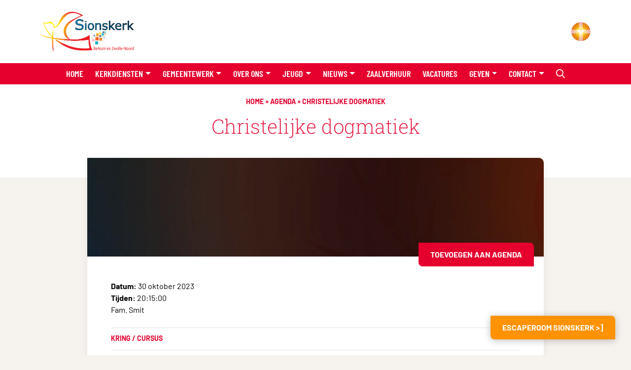

--- FILE ---
content_type: text/html; charset=UTF-8
request_url: https://www.sionskerkzwolle.nl/agenda/christelijke-dogmatiek/
body_size: 14901
content:
<!Doctype html>
<html lang="nl-NL">

<head>
    <meta charset="UTF-8">
    <meta name="viewport" content="width=device-width, initial-scale=1">
    <meta http-equiv="X-UA-Compatible" content="IE=edge">
    <link rel="profile" href="https://gmpg.org/xfn/11">

    <meta name='robots' content='index, follow, max-image-preview:large, max-snippet:-1, max-video-preview:-1' />

	<!-- This site is optimized with the Yoast SEO plugin v26.7 - https://yoast.com/wordpress/plugins/seo/ -->
	<title>Christelijke dogmatiek - Sionskerk Zwolle</title>
	<link rel="canonical" href="https://www.sionskerkzwolle.nl/agenda/christelijke-dogmatiek/" />
	<meta property="og:locale" content="nl_NL" />
	<meta property="og:type" content="article" />
	<meta property="og:title" content="Christelijke dogmatiek - Sionskerk Zwolle" />
	<meta property="og:description" content="Fam. Smit" />
	<meta property="og:url" content="https://www.sionskerkzwolle.nl/agenda/christelijke-dogmatiek/" />
	<meta property="og:site_name" content="Sionskerk Zwolle" />
	<meta property="article:modified_time" content="2023-10-03T06:16:58+00:00" />
	<meta name="twitter:card" content="summary_large_image" />
	<meta name="twitter:label1" content="Geschatte leestijd" />
	<meta name="twitter:data1" content="1 minuut" />
	<script type="application/ld+json" class="yoast-schema-graph">{"@context":"https://schema.org","@graph":[{"@type":"WebPage","@id":"https://www.sionskerkzwolle.nl/agenda/christelijke-dogmatiek/","url":"https://www.sionskerkzwolle.nl/agenda/christelijke-dogmatiek/","name":"Christelijke dogmatiek - Sionskerk Zwolle","isPartOf":{"@id":"https://www.sionskerkzwolle.nl/#website"},"datePublished":"2023-10-02T17:55:35+00:00","dateModified":"2023-10-03T06:16:58+00:00","breadcrumb":{"@id":"https://www.sionskerkzwolle.nl/agenda/christelijke-dogmatiek/#breadcrumb"},"inLanguage":"nl-NL","potentialAction":[{"@type":"ReadAction","target":["https://www.sionskerkzwolle.nl/agenda/christelijke-dogmatiek/"]}]},{"@type":"BreadcrumbList","@id":"https://www.sionskerkzwolle.nl/agenda/christelijke-dogmatiek/#breadcrumb","itemListElement":[{"@type":"ListItem","position":1,"name":"Home","item":"https://www.sionskerkzwolle.nl/"},{"@type":"ListItem","position":2,"name":"Agenda","item":"https://www.sionskerkzwolle.nl/agenda/"},{"@type":"ListItem","position":3,"name":"Christelijke dogmatiek"}]},{"@type":"WebSite","@id":"https://www.sionskerkzwolle.nl/#website","url":"https://www.sionskerkzwolle.nl/","name":"Sionskerk Zwolle","description":"","potentialAction":[{"@type":"SearchAction","target":{"@type":"EntryPoint","urlTemplate":"https://www.sionskerkzwolle.nl/?s={search_term_string}"},"query-input":{"@type":"PropertyValueSpecification","valueRequired":true,"valueName":"search_term_string"}}],"inLanguage":"nl-NL"}]}</script>
	<!-- / Yoast SEO plugin. -->


<link rel="alternate" type="application/rss+xml" title="Sionskerk Zwolle &raquo; feed" href="https://www.sionskerkzwolle.nl/feed/" />
<link rel="alternate" type="application/rss+xml" title="Sionskerk Zwolle &raquo; reacties feed" href="https://www.sionskerkzwolle.nl/comments/feed/" />
<link rel="alternate" title="oEmbed (JSON)" type="application/json+oembed" href="https://www.sionskerkzwolle.nl/wp-json/oembed/1.0/embed?url=https%3A%2F%2Fwww.sionskerkzwolle.nl%2Fagenda%2Fchristelijke-dogmatiek%2F" />
<link rel="alternate" title="oEmbed (XML)" type="text/xml+oembed" href="https://www.sionskerkzwolle.nl/wp-json/oembed/1.0/embed?url=https%3A%2F%2Fwww.sionskerkzwolle.nl%2Fagenda%2Fchristelijke-dogmatiek%2F&#038;format=xml" />
<style id='wp-img-auto-sizes-contain-inline-css' type='text/css'>
img:is([sizes=auto i],[sizes^="auto," i]){contain-intrinsic-size:3000px 1500px}
/*# sourceURL=wp-img-auto-sizes-contain-inline-css */
</style>
<link rel='stylesheet' id='wpra-lightbox-css' href='https://pknzwolle.nl/app/plugins/wp-rss-aggregator/core/css/jquery-colorbox.css?ver=1.4.33' type='text/css' media='all' />
<style id='wp-emoji-styles-inline-css' type='text/css'>

	img.wp-smiley, img.emoji {
		display: inline !important;
		border: none !important;
		box-shadow: none !important;
		height: 1em !important;
		width: 1em !important;
		margin: 0 0.07em !important;
		vertical-align: -0.1em !important;
		background: none !important;
		padding: 0 !important;
	}
/*# sourceURL=wp-emoji-styles-inline-css */
</style>
<style id='wp-block-library-inline-css' type='text/css'>
:root{--wp-block-synced-color:#7a00df;--wp-block-synced-color--rgb:122,0,223;--wp-bound-block-color:var(--wp-block-synced-color);--wp-editor-canvas-background:#ddd;--wp-admin-theme-color:#007cba;--wp-admin-theme-color--rgb:0,124,186;--wp-admin-theme-color-darker-10:#006ba1;--wp-admin-theme-color-darker-10--rgb:0,107,160.5;--wp-admin-theme-color-darker-20:#005a87;--wp-admin-theme-color-darker-20--rgb:0,90,135;--wp-admin-border-width-focus:2px}@media (min-resolution:192dpi){:root{--wp-admin-border-width-focus:1.5px}}.wp-element-button{cursor:pointer}:root .has-very-light-gray-background-color{background-color:#eee}:root .has-very-dark-gray-background-color{background-color:#313131}:root .has-very-light-gray-color{color:#eee}:root .has-very-dark-gray-color{color:#313131}:root .has-vivid-green-cyan-to-vivid-cyan-blue-gradient-background{background:linear-gradient(135deg,#00d084,#0693e3)}:root .has-purple-crush-gradient-background{background:linear-gradient(135deg,#34e2e4,#4721fb 50%,#ab1dfe)}:root .has-hazy-dawn-gradient-background{background:linear-gradient(135deg,#faaca8,#dad0ec)}:root .has-subdued-olive-gradient-background{background:linear-gradient(135deg,#fafae1,#67a671)}:root .has-atomic-cream-gradient-background{background:linear-gradient(135deg,#fdd79a,#004a59)}:root .has-nightshade-gradient-background{background:linear-gradient(135deg,#330968,#31cdcf)}:root .has-midnight-gradient-background{background:linear-gradient(135deg,#020381,#2874fc)}:root{--wp--preset--font-size--normal:16px;--wp--preset--font-size--huge:42px}.has-regular-font-size{font-size:1em}.has-larger-font-size{font-size:2.625em}.has-normal-font-size{font-size:var(--wp--preset--font-size--normal)}.has-huge-font-size{font-size:var(--wp--preset--font-size--huge)}.has-text-align-center{text-align:center}.has-text-align-left{text-align:left}.has-text-align-right{text-align:right}.has-fit-text{white-space:nowrap!important}#end-resizable-editor-section{display:none}.aligncenter{clear:both}.items-justified-left{justify-content:flex-start}.items-justified-center{justify-content:center}.items-justified-right{justify-content:flex-end}.items-justified-space-between{justify-content:space-between}.screen-reader-text{border:0;clip-path:inset(50%);height:1px;margin:-1px;overflow:hidden;padding:0;position:absolute;width:1px;word-wrap:normal!important}.screen-reader-text:focus{background-color:#ddd;clip-path:none;color:#444;display:block;font-size:1em;height:auto;left:5px;line-height:normal;padding:15px 23px 14px;text-decoration:none;top:5px;width:auto;z-index:100000}html :where(.has-border-color){border-style:solid}html :where([style*=border-top-color]){border-top-style:solid}html :where([style*=border-right-color]){border-right-style:solid}html :where([style*=border-bottom-color]){border-bottom-style:solid}html :where([style*=border-left-color]){border-left-style:solid}html :where([style*=border-width]){border-style:solid}html :where([style*=border-top-width]){border-top-style:solid}html :where([style*=border-right-width]){border-right-style:solid}html :where([style*=border-bottom-width]){border-bottom-style:solid}html :where([style*=border-left-width]){border-left-style:solid}html :where(img[class*=wp-image-]){height:auto;max-width:100%}:where(figure){margin:0 0 1em}html :where(.is-position-sticky){--wp-admin--admin-bar--position-offset:var(--wp-admin--admin-bar--height,0px)}@media screen and (max-width:600px){html :where(.is-position-sticky){--wp-admin--admin-bar--position-offset:0px}}

/*# sourceURL=wp-block-library-inline-css */
</style><style id='global-styles-inline-css' type='text/css'>
:root{--wp--preset--aspect-ratio--square: 1;--wp--preset--aspect-ratio--4-3: 4/3;--wp--preset--aspect-ratio--3-4: 3/4;--wp--preset--aspect-ratio--3-2: 3/2;--wp--preset--aspect-ratio--2-3: 2/3;--wp--preset--aspect-ratio--16-9: 16/9;--wp--preset--aspect-ratio--9-16: 9/16;--wp--preset--color--black: #000000;--wp--preset--color--cyan-bluish-gray: #abb8c3;--wp--preset--color--white: #ffffff;--wp--preset--color--pale-pink: #f78da7;--wp--preset--color--vivid-red: #cf2e2e;--wp--preset--color--luminous-vivid-orange: #ff6900;--wp--preset--color--luminous-vivid-amber: #fcb900;--wp--preset--color--light-green-cyan: #7bdcb5;--wp--preset--color--vivid-green-cyan: #00d084;--wp--preset--color--pale-cyan-blue: #8ed1fc;--wp--preset--color--vivid-cyan-blue: #0693e3;--wp--preset--color--vivid-purple: #9b51e0;--wp--preset--gradient--vivid-cyan-blue-to-vivid-purple: linear-gradient(135deg,rgb(6,147,227) 0%,rgb(155,81,224) 100%);--wp--preset--gradient--light-green-cyan-to-vivid-green-cyan: linear-gradient(135deg,rgb(122,220,180) 0%,rgb(0,208,130) 100%);--wp--preset--gradient--luminous-vivid-amber-to-luminous-vivid-orange: linear-gradient(135deg,rgb(252,185,0) 0%,rgb(255,105,0) 100%);--wp--preset--gradient--luminous-vivid-orange-to-vivid-red: linear-gradient(135deg,rgb(255,105,0) 0%,rgb(207,46,46) 100%);--wp--preset--gradient--very-light-gray-to-cyan-bluish-gray: linear-gradient(135deg,rgb(238,238,238) 0%,rgb(169,184,195) 100%);--wp--preset--gradient--cool-to-warm-spectrum: linear-gradient(135deg,rgb(74,234,220) 0%,rgb(151,120,209) 20%,rgb(207,42,186) 40%,rgb(238,44,130) 60%,rgb(251,105,98) 80%,rgb(254,248,76) 100%);--wp--preset--gradient--blush-light-purple: linear-gradient(135deg,rgb(255,206,236) 0%,rgb(152,150,240) 100%);--wp--preset--gradient--blush-bordeaux: linear-gradient(135deg,rgb(254,205,165) 0%,rgb(254,45,45) 50%,rgb(107,0,62) 100%);--wp--preset--gradient--luminous-dusk: linear-gradient(135deg,rgb(255,203,112) 0%,rgb(199,81,192) 50%,rgb(65,88,208) 100%);--wp--preset--gradient--pale-ocean: linear-gradient(135deg,rgb(255,245,203) 0%,rgb(182,227,212) 50%,rgb(51,167,181) 100%);--wp--preset--gradient--electric-grass: linear-gradient(135deg,rgb(202,248,128) 0%,rgb(113,206,126) 100%);--wp--preset--gradient--midnight: linear-gradient(135deg,rgb(2,3,129) 0%,rgb(40,116,252) 100%);--wp--preset--font-size--small: 13px;--wp--preset--font-size--medium: 20px;--wp--preset--font-size--large: 36px;--wp--preset--font-size--x-large: 42px;--wp--preset--spacing--20: 0.44rem;--wp--preset--spacing--30: 0.67rem;--wp--preset--spacing--40: 1rem;--wp--preset--spacing--50: 1.5rem;--wp--preset--spacing--60: 2.25rem;--wp--preset--spacing--70: 3.38rem;--wp--preset--spacing--80: 5.06rem;--wp--preset--shadow--natural: 6px 6px 9px rgba(0, 0, 0, 0.2);--wp--preset--shadow--deep: 12px 12px 50px rgba(0, 0, 0, 0.4);--wp--preset--shadow--sharp: 6px 6px 0px rgba(0, 0, 0, 0.2);--wp--preset--shadow--outlined: 6px 6px 0px -3px rgb(255, 255, 255), 6px 6px rgb(0, 0, 0);--wp--preset--shadow--crisp: 6px 6px 0px rgb(0, 0, 0);}:where(.is-layout-flex){gap: 0.5em;}:where(.is-layout-grid){gap: 0.5em;}body .is-layout-flex{display: flex;}.is-layout-flex{flex-wrap: wrap;align-items: center;}.is-layout-flex > :is(*, div){margin: 0;}body .is-layout-grid{display: grid;}.is-layout-grid > :is(*, div){margin: 0;}:where(.wp-block-columns.is-layout-flex){gap: 2em;}:where(.wp-block-columns.is-layout-grid){gap: 2em;}:where(.wp-block-post-template.is-layout-flex){gap: 1.25em;}:where(.wp-block-post-template.is-layout-grid){gap: 1.25em;}.has-black-color{color: var(--wp--preset--color--black) !important;}.has-cyan-bluish-gray-color{color: var(--wp--preset--color--cyan-bluish-gray) !important;}.has-white-color{color: var(--wp--preset--color--white) !important;}.has-pale-pink-color{color: var(--wp--preset--color--pale-pink) !important;}.has-vivid-red-color{color: var(--wp--preset--color--vivid-red) !important;}.has-luminous-vivid-orange-color{color: var(--wp--preset--color--luminous-vivid-orange) !important;}.has-luminous-vivid-amber-color{color: var(--wp--preset--color--luminous-vivid-amber) !important;}.has-light-green-cyan-color{color: var(--wp--preset--color--light-green-cyan) !important;}.has-vivid-green-cyan-color{color: var(--wp--preset--color--vivid-green-cyan) !important;}.has-pale-cyan-blue-color{color: var(--wp--preset--color--pale-cyan-blue) !important;}.has-vivid-cyan-blue-color{color: var(--wp--preset--color--vivid-cyan-blue) !important;}.has-vivid-purple-color{color: var(--wp--preset--color--vivid-purple) !important;}.has-black-background-color{background-color: var(--wp--preset--color--black) !important;}.has-cyan-bluish-gray-background-color{background-color: var(--wp--preset--color--cyan-bluish-gray) !important;}.has-white-background-color{background-color: var(--wp--preset--color--white) !important;}.has-pale-pink-background-color{background-color: var(--wp--preset--color--pale-pink) !important;}.has-vivid-red-background-color{background-color: var(--wp--preset--color--vivid-red) !important;}.has-luminous-vivid-orange-background-color{background-color: var(--wp--preset--color--luminous-vivid-orange) !important;}.has-luminous-vivid-amber-background-color{background-color: var(--wp--preset--color--luminous-vivid-amber) !important;}.has-light-green-cyan-background-color{background-color: var(--wp--preset--color--light-green-cyan) !important;}.has-vivid-green-cyan-background-color{background-color: var(--wp--preset--color--vivid-green-cyan) !important;}.has-pale-cyan-blue-background-color{background-color: var(--wp--preset--color--pale-cyan-blue) !important;}.has-vivid-cyan-blue-background-color{background-color: var(--wp--preset--color--vivid-cyan-blue) !important;}.has-vivid-purple-background-color{background-color: var(--wp--preset--color--vivid-purple) !important;}.has-black-border-color{border-color: var(--wp--preset--color--black) !important;}.has-cyan-bluish-gray-border-color{border-color: var(--wp--preset--color--cyan-bluish-gray) !important;}.has-white-border-color{border-color: var(--wp--preset--color--white) !important;}.has-pale-pink-border-color{border-color: var(--wp--preset--color--pale-pink) !important;}.has-vivid-red-border-color{border-color: var(--wp--preset--color--vivid-red) !important;}.has-luminous-vivid-orange-border-color{border-color: var(--wp--preset--color--luminous-vivid-orange) !important;}.has-luminous-vivid-amber-border-color{border-color: var(--wp--preset--color--luminous-vivid-amber) !important;}.has-light-green-cyan-border-color{border-color: var(--wp--preset--color--light-green-cyan) !important;}.has-vivid-green-cyan-border-color{border-color: var(--wp--preset--color--vivid-green-cyan) !important;}.has-pale-cyan-blue-border-color{border-color: var(--wp--preset--color--pale-cyan-blue) !important;}.has-vivid-cyan-blue-border-color{border-color: var(--wp--preset--color--vivid-cyan-blue) !important;}.has-vivid-purple-border-color{border-color: var(--wp--preset--color--vivid-purple) !important;}.has-vivid-cyan-blue-to-vivid-purple-gradient-background{background: var(--wp--preset--gradient--vivid-cyan-blue-to-vivid-purple) !important;}.has-light-green-cyan-to-vivid-green-cyan-gradient-background{background: var(--wp--preset--gradient--light-green-cyan-to-vivid-green-cyan) !important;}.has-luminous-vivid-amber-to-luminous-vivid-orange-gradient-background{background: var(--wp--preset--gradient--luminous-vivid-amber-to-luminous-vivid-orange) !important;}.has-luminous-vivid-orange-to-vivid-red-gradient-background{background: var(--wp--preset--gradient--luminous-vivid-orange-to-vivid-red) !important;}.has-very-light-gray-to-cyan-bluish-gray-gradient-background{background: var(--wp--preset--gradient--very-light-gray-to-cyan-bluish-gray) !important;}.has-cool-to-warm-spectrum-gradient-background{background: var(--wp--preset--gradient--cool-to-warm-spectrum) !important;}.has-blush-light-purple-gradient-background{background: var(--wp--preset--gradient--blush-light-purple) !important;}.has-blush-bordeaux-gradient-background{background: var(--wp--preset--gradient--blush-bordeaux) !important;}.has-luminous-dusk-gradient-background{background: var(--wp--preset--gradient--luminous-dusk) !important;}.has-pale-ocean-gradient-background{background: var(--wp--preset--gradient--pale-ocean) !important;}.has-electric-grass-gradient-background{background: var(--wp--preset--gradient--electric-grass) !important;}.has-midnight-gradient-background{background: var(--wp--preset--gradient--midnight) !important;}.has-small-font-size{font-size: var(--wp--preset--font-size--small) !important;}.has-medium-font-size{font-size: var(--wp--preset--font-size--medium) !important;}.has-large-font-size{font-size: var(--wp--preset--font-size--large) !important;}.has-x-large-font-size{font-size: var(--wp--preset--font-size--x-large) !important;}
/*# sourceURL=global-styles-inline-css */
</style>

<style id='classic-theme-styles-inline-css' type='text/css'>
/*! This file is auto-generated */
.wp-block-button__link{color:#fff;background-color:#32373c;border-radius:9999px;box-shadow:none;text-decoration:none;padding:calc(.667em + 2px) calc(1.333em + 2px);font-size:1.125em}.wp-block-file__button{background:#32373c;color:#fff;text-decoration:none}
/*# sourceURL=/wp-includes/css/classic-themes.min.css */
</style>
<link rel='stylesheet' id='contact-form-7-css' href='https://pknzwolle.nl/app/plugins/contact-form-7/includes/css/styles.css?ver=6.1.4' type='text/css' media='all' />
<link rel='stylesheet' id='wpcdt-public-css-css' href='https://pknzwolle.nl/app/plugins/countdown-timer-ultimate/assets/css/wpcdt-public.css?ver=2.6.9' type='text/css' media='all' />
<link rel='stylesheet' id='_wiljeonline_starter-style-css' href='https://pknzwolle.nl/app/themes/pgz-kerk-theme/assets/css/style.min.css?ver=3.0.0' type='text/css' media='all' />
<link rel='stylesheet' id='cf7cf-style-css' href='https://pknzwolle.nl/app/plugins/cf7-conditional-fields/style.css?ver=2.6.7' type='text/css' media='all' />
<link rel='stylesheet' id='cf7_calculator-css' href='https://pknzwolle.nl/app/plugins/cf7-cost-calculator-price-calculation/frontend/js/style.css?ver=6.9' type='text/css' media='all' />
<script type="text/javascript" src="https://www.sionskerkzwolle.nl/wp/wp-includes/js/jquery/jquery.min.js?ver=3.7.1" id="jquery-core-js"></script>
<script type="text/javascript" src="https://pknzwolle.nl/app/themes/pgz-kerk-theme/assets/js/vendor/ics.deps.min.js?ver=6.9" id="wilje_ics_deps-js"></script>
<script type="text/javascript" src="https://pknzwolle.nl/app/themes/pgz-kerk-theme/assets/js/vendor/ics.min.js?ver=6.9" id="wilje_ics-js"></script>
<script type="text/javascript" src="https://pknzwolle.nl/app/plugins/cf7-cost-calculator-price-calculation/frontend/js/autoNumeric-1.9.45.js?ver=1.9.45" id="autoNumeric-js"></script>
<script type="text/javascript" src="https://pknzwolle.nl/app/plugins/cf7-cost-calculator-price-calculation/frontend/js/formula_evaluator-min.js?ver=6.9" id="formula_evaluator-js"></script>
<script type="text/javascript" id="cf7_calculator-js-extra">
/* <![CDATA[ */
var cf7_calculator = {"data":""};
//# sourceURL=cf7_calculator-js-extra
/* ]]> */
</script>
<script type="text/javascript" src="https://pknzwolle.nl/app/plugins/cf7-cost-calculator-price-calculation/frontend/js/cf7_calculator.js?ver=6.9" id="cf7_calculator-js"></script>
<link rel="https://api.w.org/" href="https://www.sionskerkzwolle.nl/wp-json/" /><link rel="alternate" title="JSON" type="application/json" href="https://www.sionskerkzwolle.nl/wp-json/wp/v2/agenda/15339" /><link rel="EditURI" type="application/rsd+xml" title="RSD" href="https://www.sionskerkzwolle.nl/wp/xmlrpc.php?rsd" />
<meta name="generator" content="WordPress 6.9" />
<link rel='shortlink' href='https://www.sionskerkzwolle.nl/?p=15339' />
<link rel="icon" href="https://media.pknzwolle.nl/wp-content/uploads/sites/13/2020/02/06170012/cropped-Nieuwe-Sionskerk-logo-2016-150x150.png" sizes="32x32" />
<link rel="icon" href="https://media.pknzwolle.nl/wp-content/uploads/sites/13/2020/02/06170012/cropped-Nieuwe-Sionskerk-logo-2016-300x300.png" sizes="192x192" />
<link rel="apple-touch-icon" href="https://media.pknzwolle.nl/wp-content/uploads/sites/13/2020/02/06170012/cropped-Nieuwe-Sionskerk-logo-2016-300x300.png" />
<meta name="msapplication-TileImage" content="https://media.pknzwolle.nl/wp-content/uploads/sites/13/2020/02/06170012/cropped-Nieuwe-Sionskerk-logo-2016-300x300.png" />
		<style type="text/css" id="wp-custom-css">
			

.homeflatter{
	background-color: rgba(0,0,0,0);
}

.input{
	border: 2px;
	border-color: #000000;
	background-color: #fff000;
}

/* Contact Form 7 Styles
---------------------------------*/
 
.wpcf7 {
 
background-color: #ececec;
padding: 15px;
border: 5px solid #a2b2b9;
}

.wpcf7 input[type="your-name"],
.wpcf7 input[type="adresgegevens"],
.wpcf7 input[type="tel"],
.wpcf7 input[type="Woonplaats"],
.wpcf7 input[type="tel-592"],
.wpcf7 input[type="your-email"],
.wpcf7 input[type="number_format-100"],
.wpcf7 input[type="number_format-150"],
.wpcf7 input[type="number_format-200"],
.wpcf7 input[type="number_format-250"],
.wpcf7 select,
 
{
 
background-color: #eaf9ff;
color: #a70000;
border-bottom-width: 1px;
border-bottom-color: #000;
border-bottom-style: solid;
border-top-width: 0px;
border-left-width: 0px;
border-right-width: 0px;
font-family: 'Oswald',Helvetica,Arial,Lucida,sans-serif;
text-transform: uppercase;
letter-spacing: 3px;
line-height: 1.8em;
width: 100%;
padding: 15px;
 
}		</style>
		
    <!-- Insert Google Analytics tracking code if available -->
    
</head>

<body class="wp-singular agenda-template-default single single-agenda postid-15339 wp-theme-pgz-kerk-theme">

    <!-- Google Tag Manager -->
        <!-- END Google Tag Manager -->

    <div id="page" class="site">

        <div class="top-header-wrapper py-4">
            <div class="container">
                <div class="row">
                    <div class="col d-flex justify-content-between align-items-center">
                        <div class="brand-wrapper">
                            <a href="https://www.sionskerkzwolle.nl/">
                                <div class="img-wrapper">
                                    <img width="3259" height="1336" src="https://media.pknzwolle.nl/wp-content/uploads/sites/13/2023/06/06165612/Nieuwe-Sionskerk-logo-2016.png" class="attachment-full size-full" alt="" decoding="async" fetchpriority="high" srcset="https://media.pknzwolle.nl/wp-content/uploads/sites/13/2023/06/06165612/Nieuwe-Sionskerk-logo-2016.png 3259w, https://media.pknzwolle.nl/wp-content/uploads/sites/13/2023/06/06165612/Nieuwe-Sionskerk-logo-2016-300x123.png 300w, https://media.pknzwolle.nl/wp-content/uploads/sites/13/2023/06/06165612/Nieuwe-Sionskerk-logo-2016-1024x420.png 1024w, https://media.pknzwolle.nl/wp-content/uploads/sites/13/2023/06/06165612/Nieuwe-Sionskerk-logo-2016-768x315.png 768w, https://media.pknzwolle.nl/wp-content/uploads/sites/13/2023/06/06165612/Nieuwe-Sionskerk-logo-2016-1536x630.png 1536w, https://media.pknzwolle.nl/wp-content/uploads/sites/13/2023/06/06165612/Nieuwe-Sionskerk-logo-2016-2048x840.png 2048w" sizes="(max-width: 3259px) 100vw, 3259px" />                                </div>
                            </a>
                        </div>
                        <div class="pgz-brand-wrapper">
                           <a href="https://pknzwolle.nl/" target="_blank">
                                                                <img src="https://pknzwolle.nl/app/themes/pgz-kerk-theme/assets/img/pgz-icon.svg" alt="Sionskerk Zwolle">
                            </a>
                        </div>
                    </div>
                </div>
            </div>
        </div>


        <header id="masthead" class="site-header sticky-lg-top" role="banner">
            <div class="container">
                <div class="row">
                    <div class="col-12">
                        <nav class="navbar navbar-expand-lg p-0">
                            <a class="search-menu nav-link d-lg-none" data-bs-toggle="modal" data-bs-target="#search">
                                <i class="fa-regular fa-magnifying-glass"></i>
                            </a>
                            <button class="navbar-toggler hamburger hamburger--3dx" type="button" data-bs-toggle="collapse" data-bs-target="#main-nav" aria-controls="" aria-expanded="false" aria-label="Toggle navigation">
                                <span class="hamburger-box">
                                    <span class="hamburger-inner"></span>
                                </span>
                            </button>

                            <div id="main-nav" class="collapse navbar-collapse justify-content-center"><ul id="menu-main" class="navbar-nav"><li itemscope="itemscope" itemtype="https://www.schema.org/SiteNavigationElement" id="menu-item-13759" class="menu-item menu-item-type-post_type menu-item-object-page menu-item-home menu-item-13759 nav-item "><a title="Home" href="https://www.sionskerkzwolle.nl/" class="nav-link">Home</a></li>
<li itemscope="itemscope" itemtype="https://www.schema.org/SiteNavigationElement" id="menu-item-13782" class="menu-item menu-item-type-custom menu-item-object-custom menu-item-has-children dropdown menu-item-13782 nav-item "><a title="Kerkdiensten" href="#" data-bs-toggle="dropdown" aria-haspopup="true" aria-expanded="false" class="dropdown-toggle nav-link" id="menu-item-dropdown-13782">Kerkdiensten</a>
<ul class="dropdown-menu" aria-labelledby="menu-item-dropdown-13782" role="menu">
	<li itemscope="itemscope" itemtype="https://www.schema.org/SiteNavigationElement" id="menu-item-14782" class="menu-item menu-item-type-post_type menu-item-object-page menu-item-14782 nav-item "><a title="Kinderen zijn van harte welkom" href="https://www.sionskerkzwolle.nl/diensten/kinderen-zijn-van-harte-welkom/" class="dropdown-item">Kinderen zijn van harte welkom</a></li>
	<li itemscope="itemscope" itemtype="https://www.schema.org/SiteNavigationElement" id="menu-item-13783" class="menu-item menu-item-type-post_type menu-item-object-page menu-item-13783 nav-item "><a title="Erediensten" href="https://www.sionskerkzwolle.nl/diensten/erediensten/" class="dropdown-item">Erediensten</a></li>
	<li itemscope="itemscope" itemtype="https://www.schema.org/SiteNavigationElement" id="menu-item-13826" class="menu-item menu-item-type-custom menu-item-object-custom menu-item-13826 nav-item "><a title="Kerkdienstenrooster" href="/kerkdiensten/" class="dropdown-item">Kerkdienstenrooster</a></li>
	<li itemscope="itemscope" itemtype="https://www.schema.org/SiteNavigationElement" id="menu-item-14400" class="menu-item menu-item-type-custom menu-item-object-custom menu-item-14400 nav-item "><a title="Kerkdienst gemist" href="/kerkdienst-gemist/" class="dropdown-item">Kerkdienst gemist</a></li>
	<li itemscope="itemscope" itemtype="https://www.schema.org/SiteNavigationElement" id="menu-item-15059" class="menu-item menu-item-type-post_type menu-item-object-page menu-item-15059 nav-item "><a title="Berkumstede en Ziggo" href="https://www.sionskerkzwolle.nl/diensten/berkumstede-en-ziggo/" class="dropdown-item">Berkumstede en Ziggo</a></li>
	<li itemscope="itemscope" itemtype="https://www.schema.org/SiteNavigationElement" id="menu-item-13787" class="menu-item menu-item-type-custom menu-item-object-custom menu-item-has-children dropdown menu-item-13787 nav-item "><a title="Speciale momenten" href="#" class="dropdown-item">Speciale momenten</a>
	<ul class="dropdown-menu" aria-labelledby="menu-item-dropdown-13782" role="menu">
		<li itemscope="itemscope" itemtype="https://www.schema.org/SiteNavigationElement" id="menu-item-13791" class="menu-item menu-item-type-custom menu-item-object-custom menu-item-13791 nav-item "><a title="Belijdenis" href="/belijdenis" class="dropdown-item">Belijdenis</a></li>
		<li itemscope="itemscope" itemtype="https://www.schema.org/SiteNavigationElement" id="menu-item-13792" class="menu-item menu-item-type-custom menu-item-object-custom menu-item-13792 nav-item "><a title="Heilig Avondmaal" href="/heiligavondmaal" class="dropdown-item">Heilig Avondmaal</a></li>
		<li itemscope="itemscope" itemtype="https://www.schema.org/SiteNavigationElement" id="menu-item-13793" class="menu-item menu-item-type-post_type menu-item-object-page menu-item-13793 nav-item "><a title="Dopen – trouwen" href="https://www.sionskerkzwolle.nl/diensten/dopen-trouwen/" class="dropdown-item">Dopen – trouwen</a></li>
		<li itemscope="itemscope" itemtype="https://www.schema.org/SiteNavigationElement" id="menu-item-13794" class="menu-item menu-item-type-post_type menu-item-object-page menu-item-13794 nav-item "><a title="Uitvaart" href="https://www.sionskerkzwolle.nl/diensten/uitvaart/" class="dropdown-item">Uitvaart</a></li>
	</ul>
</li>
	<li itemscope="itemscope" itemtype="https://www.schema.org/SiteNavigationElement" id="menu-item-13795" class="menu-item menu-item-type-post_type menu-item-object-page menu-item-13795 nav-item "><a title="Bijbel- en Kunstdiensten" href="https://www.sionskerkzwolle.nl/diensten/bijbel-en-kunstdiensten/" class="dropdown-item">Bijbel- en Kunstdiensten</a></li>
	<li itemscope="itemscope" itemtype="https://www.schema.org/SiteNavigationElement" id="menu-item-13796" class="menu-item menu-item-type-post_type menu-item-object-page menu-item-13796 nav-item "><a title="Kliederkerk" href="https://www.sionskerkzwolle.nl/diensten/kliederkerk/" class="dropdown-item">Kliederkerk</a></li>
	<li itemscope="itemscope" itemtype="https://www.schema.org/SiteNavigationElement" id="menu-item-13797" class="menu-item menu-item-type-post_type menu-item-object-page menu-item-13797 nav-item "><a title="Opendeurdiensten" href="https://www.sionskerkzwolle.nl/diensten/opendeurdiensten-2/" class="dropdown-item">Opendeurdiensten</a></li>
	<li itemscope="itemscope" itemtype="https://www.schema.org/SiteNavigationElement" id="menu-item-13848" class="menu-item menu-item-type-custom menu-item-object-custom menu-item-13848 nav-item "><a title="Muziek" href="/muziek-tijdens-de-kerkdiensten/" class="dropdown-item">Muziek</a></li>
	<li itemscope="itemscope" itemtype="https://www.schema.org/SiteNavigationElement" id="menu-item-13847" class="menu-item menu-item-type-custom menu-item-object-custom menu-item-13847 nav-item "><a title="Techniek" href="/diensten/ondersteunend/techniek/" class="dropdown-item">Techniek</a></li>
	<li itemscope="itemscope" itemtype="https://www.schema.org/SiteNavigationElement" id="menu-item-13786" class="menu-item menu-item-type-post_type menu-item-object-page menu-item-13786 nav-item "><a title="Vervoer naar de kerk" href="https://www.sionskerkzwolle.nl/diensten/vervoer/" class="dropdown-item">Vervoer naar de kerk</a></li>
</ul>
</li>
<li itemscope="itemscope" itemtype="https://www.schema.org/SiteNavigationElement" id="menu-item-13766" class="menu-item menu-item-type-custom menu-item-object-custom menu-item-has-children dropdown menu-item-13766 nav-item "><a title="Gemeentewerk" href="#" data-bs-toggle="dropdown" aria-haspopup="true" aria-expanded="false" class="dropdown-toggle nav-link" id="menu-item-dropdown-13766">Gemeentewerk</a>
<ul class="dropdown-menu" aria-labelledby="menu-item-dropdown-13766" role="menu">
	<li itemscope="itemscope" itemtype="https://www.schema.org/SiteNavigationElement" id="menu-item-18352" class="menu-item menu-item-type-post_type menu-item-object-page menu-item-18352 nav-item "><a title="Kaarsje aansteken" href="https://www.sionskerkzwolle.nl/kaarsje-aansteken/" class="dropdown-item">Kaarsje aansteken</a></li>
	<li itemscope="itemscope" itemtype="https://www.schema.org/SiteNavigationElement" id="menu-item-13769" class="menu-item menu-item-type-post_type menu-item-object-page menu-item-13769 nav-item "><a title="Pastoraat" href="https://www.sionskerkzwolle.nl/gemeente-werk/pastoraat/" class="dropdown-item">Pastoraat</a></li>
	<li itemscope="itemscope" itemtype="https://www.schema.org/SiteNavigationElement" id="menu-item-14498" class="menu-item menu-item-type-custom menu-item-object-custom menu-item-14498 nav-item "><a title="Diaconie" href="/diaconie/voorwoord/" class="dropdown-item">Diaconie</a></li>
	<li itemscope="itemscope" itemtype="https://www.schema.org/SiteNavigationElement" id="menu-item-15161" class="menu-item menu-item-type-custom menu-item-object-custom menu-item-has-children dropdown menu-item-15161 nav-item "><a title="Commissies" href="#" class="dropdown-item">Commissies</a>
	<ul class="dropdown-menu" aria-labelledby="menu-item-dropdown-13766" role="menu">
		<li itemscope="itemscope" itemtype="https://www.schema.org/SiteNavigationElement" id="menu-item-14650" class="menu-item menu-item-type-post_type menu-item-object-page menu-item-14650 nav-item "><a title="Activiteitencommissie" href="https://www.sionskerkzwolle.nl/gemeente-werk/activiteitencommissie/" class="dropdown-item">Activiteitencommissie</a></li>
		<li itemscope="itemscope" itemtype="https://www.schema.org/SiteNavigationElement" id="menu-item-14727" class="menu-item menu-item-type-post_type menu-item-object-page menu-item-14727 nav-item "><a title="Commissie Oost Europa" href="https://www.sionskerkzwolle.nl/gemeente-werk/commissie-oost-europa/" class="dropdown-item">Commissie Oost Europa</a></li>
		<li itemscope="itemscope" itemtype="https://www.schema.org/SiteNavigationElement" id="menu-item-13772" class="menu-item menu-item-type-post_type menu-item-object-page menu-item-13772 nav-item "><a title="Kerk en Israël" href="https://www.sionskerkzwolle.nl/gemeente-werk/kerk-en-israel/" class="dropdown-item">Kerk en Israël</a></li>
		<li itemscope="itemscope" itemtype="https://www.schema.org/SiteNavigationElement" id="menu-item-13773" class="menu-item menu-item-type-post_type menu-item-object-page menu-item-13773 nav-item "><a title="Kerk in de buurt" href="https://www.sionskerkzwolle.nl/gemeente-werk/kerk-in-de-buurt/" class="dropdown-item">Kerk in de buurt</a></li>
		<li itemscope="itemscope" itemtype="https://www.schema.org/SiteNavigationElement" id="menu-item-14395" class="menu-item menu-item-type-custom menu-item-object-custom menu-item-14395 nav-item "><a title="Veilige kerk" href="/veilige-kerk" class="dropdown-item">Veilige kerk</a></li>
		<li itemscope="itemscope" itemtype="https://www.schema.org/SiteNavigationElement" id="menu-item-14644" class="menu-item menu-item-type-post_type menu-item-object-page menu-item-14644 nav-item "><a title="Groene kerk" href="https://www.sionskerkzwolle.nl/gemeente-werk/groene-kerk/" class="dropdown-item">Groene kerk</a></li>
		<li itemscope="itemscope" itemtype="https://www.schema.org/SiteNavigationElement" id="menu-item-13774" class="menu-item menu-item-type-post_type menu-item-object-page menu-item-13774 nav-item "><a title="Project Knabbelen en Babbelen" href="https://www.sionskerkzwolle.nl/gemeente-werk/knabbelen-en-babbelen/" class="dropdown-item">Project Knabbelen en Babbelen</a></li>
		<li itemscope="itemscope" itemtype="https://www.schema.org/SiteNavigationElement" id="menu-item-13775" class="menu-item menu-item-type-post_type menu-item-object-page menu-item-13775 nav-item "><a title="Vrouw en kerk" href="https://www.sionskerkzwolle.nl/gemeente-werk/vrouw-en-kerk/" class="dropdown-item">Vrouw en kerk</a></li>
	</ul>
</li>
	<li itemscope="itemscope" itemtype="https://www.schema.org/SiteNavigationElement" id="menu-item-15163" class="menu-item menu-item-type-custom menu-item-object-custom menu-item-has-children dropdown menu-item-15163 nav-item "><a title="Kringen, Groepen en Cursussen" href="#" class="dropdown-item">Kringen, Groepen en Cursussen</a>
	<ul class="dropdown-menu" aria-labelledby="menu-item-dropdown-13766" role="menu">
		<li itemscope="itemscope" itemtype="https://www.schema.org/SiteNavigationElement" id="menu-item-14135" class="menu-item menu-item-type-post_type menu-item-object-page menu-item-14135 nav-item "><a title="Bijbelkringen en groepen" href="https://www.sionskerkzwolle.nl/bijbelkringen-en-groepen/" class="dropdown-item">Bijbelkringen en groepen</a></li>
		<li itemscope="itemscope" itemtype="https://www.schema.org/SiteNavigationElement" id="menu-item-13768" class="menu-item menu-item-type-post_type menu-item-object-page menu-item-13768 nav-item "><a title="Cursussen" href="https://www.sionskerkzwolle.nl/gemeente-werk/cursussen/" class="dropdown-item">Cursussen</a></li>
	</ul>
</li>
	<li itemscope="itemscope" itemtype="https://www.schema.org/SiteNavigationElement" id="menu-item-14654" class="menu-item menu-item-type-post_type menu-item-object-page menu-item-14654 nav-item "><a title="Focus" href="https://www.sionskerkzwolle.nl/gemeente-werk/focus/" class="dropdown-item">Focus</a></li>
	<li itemscope="itemscope" itemtype="https://www.schema.org/SiteNavigationElement" id="menu-item-13771" class="menu-item menu-item-type-post_type menu-item-object-page menu-item-has-children dropdown menu-item-13771 nav-item "><a title="Gebed" href="https://www.sionskerkzwolle.nl/gemeente-werk/gebed/" class="dropdown-item">Gebed</a>
	<ul class="dropdown-menu" aria-labelledby="menu-item-dropdown-13766" role="menu">
		<li itemscope="itemscope" itemtype="https://www.schema.org/SiteNavigationElement" id="menu-item-16227" class="menu-item menu-item-type-custom menu-item-object-custom menu-item-16227 nav-item "><a title="Boekje over het gebed (PDF)" href="https://media.pknzwolle.nl/wp-content/uploads/sites/13/2024/02/20131746/Wat-mag-je-van-het-gebed-verwachten.pdf" class="dropdown-item">Boekje over het gebed (PDF)</a></li>
	</ul>
</li>
	<li itemscope="itemscope" itemtype="https://www.schema.org/SiteNavigationElement" id="menu-item-14738" class="menu-item menu-item-type-custom menu-item-object-custom menu-item-14738 nav-item "><a title="Anders begaafden" href="/gemeentewerk/anders-begaafden" class="dropdown-item">Anders begaafden</a></li>
</ul>
</li>
<li itemscope="itemscope" itemtype="https://www.schema.org/SiteNavigationElement" id="menu-item-13758" class="menu-item menu-item-type-custom menu-item-object-custom menu-item-has-children dropdown menu-item-13758 nav-item "><a title="Over ons" href="#" data-bs-toggle="dropdown" aria-haspopup="true" aria-expanded="false" class="dropdown-toggle nav-link" id="menu-item-dropdown-13758">Over ons</a>
<ul class="dropdown-menu" aria-labelledby="menu-item-dropdown-13758" role="menu">
	<li itemscope="itemscope" itemtype="https://www.schema.org/SiteNavigationElement" id="menu-item-13760" class="menu-item menu-item-type-post_type menu-item-object-page menu-item-13760 nav-item "><a title="Wat geloven wij" href="https://www.sionskerkzwolle.nl/over-ons/wat-geloven-wij/" class="dropdown-item">Wat geloven wij</a></li>
	<li itemscope="itemscope" itemtype="https://www.schema.org/SiteNavigationElement" id="menu-item-14575" class="menu-item menu-item-type-post_type menu-item-object-page menu-item-has-children dropdown menu-item-14575 nav-item "><a title="Onze gemeente" href="https://www.sionskerkzwolle.nl/onze-gemeente/" class="dropdown-item">Onze gemeente</a>
	<ul class="dropdown-menu" aria-labelledby="menu-item-dropdown-13758" role="menu">
		<li itemscope="itemscope" itemtype="https://www.schema.org/SiteNavigationElement" id="menu-item-14574" class="menu-item menu-item-type-post_type menu-item-object-page menu-item-14574 nav-item "><a title="De Sionskerk" href="https://www.sionskerkzwolle.nl/onze-gemeente/de-sionskerk/" class="dropdown-item">De Sionskerk</a></li>
		<li itemscope="itemscope" itemtype="https://www.schema.org/SiteNavigationElement" id="menu-item-13926" class="menu-item menu-item-type-post_type menu-item-object-page menu-item-13926 nav-item "><a title="Emmaüskerk en de Sionskerk" href="https://www.sionskerkzwolle.nl/over-ons/onzegemeente/emmauskerk/" class="dropdown-item">Emmaüskerk en de Sionskerk</a></li>
	</ul>
</li>
	<li itemscope="itemscope" itemtype="https://www.schema.org/SiteNavigationElement" id="menu-item-13761" class="menu-item menu-item-type-post_type menu-item-object-page menu-item-13761 nav-item "><a title="Onze organisatie" href="https://www.sionskerkzwolle.nl/over-ons/organisatie-raden/" class="dropdown-item">Onze organisatie</a></li>
	<li itemscope="itemscope" itemtype="https://www.schema.org/SiteNavigationElement" id="menu-item-15185" class="menu-item menu-item-type-post_type menu-item-object-page menu-item-15185 nav-item "><a title="Kerkenraad" href="https://www.sionskerkzwolle.nl/over-ons/kerkenraad/" class="dropdown-item">Kerkenraad</a></li>
	<li itemscope="itemscope" itemtype="https://www.schema.org/SiteNavigationElement" id="menu-item-13764" class="menu-item menu-item-type-post_type menu-item-object-page menu-item-13764 nav-item "><a title="Predikanten / Kerkelijk werker" href="https://www.sionskerkzwolle.nl/over-ons/predikanten/" class="dropdown-item">Predikanten / Kerkelijk werker</a></li>
	<li itemscope="itemscope" itemtype="https://www.schema.org/SiteNavigationElement" id="menu-item-13804" class="menu-item menu-item-type-post_type menu-item-object-page menu-item-13804 nav-item "><a title="Lid of vriend worden" href="https://www.sionskerkzwolle.nl/over-ons/lid-of-vriend-worden/" class="dropdown-item">Lid of vriend worden</a></li>
	<li itemscope="itemscope" itemtype="https://www.schema.org/SiteNavigationElement" id="menu-item-13807" class="menu-item menu-item-type-custom menu-item-object-custom menu-item-13807 nav-item "><a title="Scriba" href="/contact/scriba" class="dropdown-item">Scriba</a></li>
	<li itemscope="itemscope" itemtype="https://www.schema.org/SiteNavigationElement" id="menu-item-14728" class="menu-item menu-item-type-post_type menu-item-object-page menu-item-14728 nav-item "><a title="AVG" href="https://www.sionskerkzwolle.nl/over-ons/algemene-verordening-gegevensbescherming-avg/" class="dropdown-item">AVG</a></li>
	<li itemscope="itemscope" itemtype="https://www.schema.org/SiteNavigationElement" id="menu-item-14359" class="menu-item menu-item-type-custom menu-item-object-custom menu-item-has-children dropdown menu-item-14359 nav-item "><a title="Downloads" href="#" class="dropdown-item">Downloads</a>
	<ul class="dropdown-menu" aria-labelledby="menu-item-dropdown-13758" role="menu">
		<li itemscope="itemscope" itemtype="https://www.schema.org/SiteNavigationElement" id="menu-item-13919" class="menu-item menu-item-type-post_type menu-item-object-page menu-item-13919 nav-item "><a title="Beleidsplan Sionskerk" href="https://www.sionskerkzwolle.nl/beleidsplan-sionskerk-3/" class="dropdown-item">Beleidsplan Sionskerk</a></li>
		<li itemscope="itemscope" itemtype="https://www.schema.org/SiteNavigationElement" id="menu-item-13951" class="menu-item menu-item-type-post_type menu-item-object-page menu-item-13951 nav-item "><a title="Informatieboekje" href="https://www.sionskerkzwolle.nl/informatieboekje/" class="dropdown-item">Informatieboekje</a></li>
		<li itemscope="itemscope" itemtype="https://www.schema.org/SiteNavigationElement" id="menu-item-13925" class="menu-item menu-item-type-post_type menu-item-object-page menu-item-13925 nav-item "><a title="Plaatselijke regeling" href="https://www.sionskerkzwolle.nl/over-ons/plaatselijke-regeling/" class="dropdown-item">Plaatselijke regeling</a></li>
	</ul>
</li>
</ul>
</li>
<li itemscope="itemscope" itemtype="https://www.schema.org/SiteNavigationElement" id="menu-item-14681" class="menu-item menu-item-type-post_type menu-item-object-page menu-item-has-children dropdown menu-item-14681 nav-item "><a title="Jeugd" href="#" data-bs-toggle="dropdown" aria-haspopup="true" aria-expanded="false" class="dropdown-toggle nav-link" id="menu-item-dropdown-14681">Jeugd</a>
<ul class="dropdown-menu" aria-labelledby="menu-item-dropdown-14681" role="menu">
	<li itemscope="itemscope" itemtype="https://www.schema.org/SiteNavigationElement" id="menu-item-19404" class="menu-item menu-item-type-post_type menu-item-object-page menu-item-19404 nav-item "><a title="Escape Room" href="https://www.sionskerkzwolle.nl/escaperoom/" class="dropdown-item">Escape Room</a></li>
	<li itemscope="itemscope" itemtype="https://www.schema.org/SiteNavigationElement" id="menu-item-15267" class="menu-item menu-item-type-post_type menu-item-object-page menu-item-15267 nav-item "><a title="Over ons" href="https://www.sionskerkzwolle.nl/jeugd/over-ons/" class="dropdown-item">Over ons</a></li>
	<li itemscope="itemscope" itemtype="https://www.schema.org/SiteNavigationElement" id="menu-item-15695" class="menu-item menu-item-type-post_type menu-item-object-page menu-item-15695 nav-item "><a title="Kinderkerstfeest" href="https://www.sionskerkzwolle.nl/jeugd/kinderkerstfeest/" class="dropdown-item">Kinderkerstfeest</a></li>
	<li itemscope="itemscope" itemtype="https://www.schema.org/SiteNavigationElement" id="menu-item-15271" class="menu-item menu-item-type-post_type menu-item-object-page menu-item-15271 nav-item "><a title="Jeugdwerk" href="https://www.sionskerkzwolle.nl/jeugd/jeugdwerk/" class="dropdown-item">Jeugdwerk</a></li>
	<li itemscope="itemscope" itemtype="https://www.schema.org/SiteNavigationElement" id="menu-item-15275" class="menu-item menu-item-type-post_type menu-item-object-page menu-item-15275 nav-item "><a title="0-4 jaar" href="https://www.sionskerkzwolle.nl/jeugd/0-4-jaar/" class="dropdown-item">0-4 jaar</a></li>
	<li itemscope="itemscope" itemtype="https://www.schema.org/SiteNavigationElement" id="menu-item-15279" class="menu-item menu-item-type-post_type menu-item-object-page menu-item-15279 nav-item "><a title="5-11 jaar" href="https://www.sionskerkzwolle.nl/jeugd/5-11-jaar/" class="dropdown-item">5-11 jaar</a></li>
	<li itemscope="itemscope" itemtype="https://www.schema.org/SiteNavigationElement" id="menu-item-15283" class="menu-item menu-item-type-post_type menu-item-object-page menu-item-15283 nav-item "><a title="12-18 jaar" href="https://www.sionskerkzwolle.nl/jeugd/12-18-jaar/" class="dropdown-item">12-18 jaar</a></li>
</ul>
</li>
<li itemscope="itemscope" itemtype="https://www.schema.org/SiteNavigationElement" id="menu-item-13798" class="menu-item menu-item-type-custom menu-item-object-custom menu-item-has-children dropdown menu-item-13798 nav-item "><a title="Nieuws" href="#" data-bs-toggle="dropdown" aria-haspopup="true" aria-expanded="false" class="dropdown-toggle nav-link" id="menu-item-dropdown-13798">Nieuws</a>
<ul class="dropdown-menu" aria-labelledby="menu-item-dropdown-13798" role="menu">
	<li itemscope="itemscope" itemtype="https://www.schema.org/SiteNavigationElement" id="menu-item-13876" class="menu-item menu-item-type-custom menu-item-object-custom menu-item-13876 nav-item "><a title="Agenda" href="/agenda" class="dropdown-item">Agenda</a></li>
	<li itemscope="itemscope" itemtype="https://www.schema.org/SiteNavigationElement" id="menu-item-18199" class="menu-item menu-item-type-post_type menu-item-object-page menu-item-18199 nav-item "><a title="Foto/ video-album" href="https://www.sionskerkzwolle.nl/foto-video-album/" class="dropdown-item">Foto/ video-album</a></li>
	<li itemscope="itemscope" itemtype="https://www.schema.org/SiteNavigationElement" id="menu-item-13834" class="menu-item menu-item-type-custom menu-item-object-custom menu-item-13834 nav-item "><a title="Sionskerk nieuws" href="/nieuws" class="dropdown-item">Sionskerk nieuws</a></li>
	<li itemscope="itemscope" itemtype="https://www.schema.org/SiteNavigationElement" id="menu-item-16508" class="menu-item menu-item-type-custom menu-item-object-custom menu-item-16508 nav-item "><a title="Extern nieuws" href="/nieuws-extern" class="dropdown-item">Extern nieuws</a></li>
	<li itemscope="itemscope" itemtype="https://www.schema.org/SiteNavigationElement" id="menu-item-13801" class="menu-item menu-item-type-post_type menu-item-object-page menu-item-13801 nav-item "><a title="Sionskrant" href="https://www.sionskerkzwolle.nl/sionskrant/" class="dropdown-item">Sionskrant</a></li>
	<li itemscope="itemscope" itemtype="https://www.schema.org/SiteNavigationElement" id="menu-item-13802" class="menu-item menu-item-type-post_type menu-item-object-page menu-item-13802 nav-item "><a title="Startgids" href="https://www.sionskerkzwolle.nl/startgids/" class="dropdown-item">Startgids</a></li>
</ul>
</li>
<li itemscope="itemscope" itemtype="https://www.schema.org/SiteNavigationElement" id="menu-item-14485" class="menu-item menu-item-type-custom menu-item-object-custom menu-item-14485 nav-item "><a title="Zaalverhuur" href="/zaalverhuur/" class="nav-link">Zaalverhuur</a></li>
<li itemscope="itemscope" itemtype="https://www.schema.org/SiteNavigationElement" id="menu-item-18440" class="menu-item menu-item-type-custom menu-item-object-custom menu-item-18440 nav-item "><a title="Vacatures" href="/vacatures" class="nav-link">Vacatures</a></li>
<li itemscope="itemscope" itemtype="https://www.schema.org/SiteNavigationElement" id="menu-item-13810" class="menu-item menu-item-type-custom menu-item-object-custom menu-item-has-children dropdown menu-item-13810 nav-item "><a title="Geven" href="#" data-bs-toggle="dropdown" aria-haspopup="true" aria-expanded="false" class="dropdown-toggle nav-link" id="menu-item-dropdown-13810">Geven</a>
<ul class="dropdown-menu" aria-labelledby="menu-item-dropdown-13810" role="menu">
	<li itemscope="itemscope" itemtype="https://www.schema.org/SiteNavigationElement" id="menu-item-14548" class="menu-item menu-item-type-post_type menu-item-object-page menu-item-14548 nav-item "><a title="Financiële ondersteuning" href="https://www.sionskerkzwolle.nl/geven/ondersteuning/" class="dropdown-item">Financiële ondersteuning</a></li>
	<li itemscope="itemscope" itemtype="https://www.schema.org/SiteNavigationElement" id="menu-item-14559" class="menu-item menu-item-type-post_type menu-item-object-page menu-item-14559 nav-item "><a title="Financieel beheer" href="https://www.sionskerkzwolle.nl/geven/financieel-beheer/" class="dropdown-item">Financieel beheer</a></li>
	<li itemscope="itemscope" itemtype="https://www.schema.org/SiteNavigationElement" id="menu-item-14558" class="menu-item menu-item-type-post_type menu-item-object-page menu-item-14558 nav-item "><a title="Nalaten" href="https://www.sionskerkzwolle.nl/geven/nalaten/" class="dropdown-item">Nalaten</a></li>
	<li itemscope="itemscope" itemtype="https://www.schema.org/SiteNavigationElement" id="menu-item-14563" class="menu-item menu-item-type-post_type menu-item-object-page menu-item-14563 nav-item "><a title="Collecte geven" href="https://www.sionskerkzwolle.nl/geven/collecte/" class="dropdown-item">Collecte geven</a></li>
	<li itemscope="itemscope" itemtype="https://www.schema.org/SiteNavigationElement" id="menu-item-14619" class="menu-item menu-item-type-post_type menu-item-object-page menu-item-has-children dropdown menu-item-14619 nav-item "><a title="Akties" href="https://www.sionskerkzwolle.nl/geven/steunen/" class="dropdown-item">Akties</a>
	<ul class="dropdown-menu" aria-labelledby="menu-item-dropdown-13810" role="menu">
		<li itemscope="itemscope" itemtype="https://www.schema.org/SiteNavigationElement" id="menu-item-16969" class="menu-item menu-item-type-post_type menu-item-object-page menu-item-16969 nav-item "><a title="Actie ‘Goud voor oud’" href="https://www.sionskerkzwolle.nl/goudvooroud/" class="dropdown-item">Actie ‘Goud voor oud’</a></li>
		<li itemscope="itemscope" itemtype="https://www.schema.org/SiteNavigationElement" id="menu-item-14624" class="menu-item menu-item-type-post_type menu-item-object-page menu-item-14624 nav-item "><a title="Schoenendoos" href="https://www.sionskerkzwolle.nl/geven/steunen/schoenendoos/" class="dropdown-item">Schoenendoos</a></li>
		<li itemscope="itemscope" itemtype="https://www.schema.org/SiteNavigationElement" id="menu-item-17313" class="menu-item menu-item-type-post_type menu-item-object-page menu-item-17313 nav-item "><a title="Thuiskamer" href="https://www.sionskerkzwolle.nl/thuiskamer/" class="dropdown-item">Thuiskamer</a></li>
	</ul>
</li>
	<li itemscope="itemscope" itemtype="https://www.schema.org/SiteNavigationElement" id="menu-item-14564" class="menu-item menu-item-type-custom menu-item-object-custom menu-item-14564 nav-item "><a title="Kerkbalans" href="https://pknzwolle.nl/bijdrage/kerkbalans/" class="dropdown-item">Kerkbalans</a></li>
	<li itemscope="itemscope" itemtype="https://www.schema.org/SiteNavigationElement" id="menu-item-14565" class="menu-item menu-item-type-custom menu-item-object-custom menu-item-14565 nav-item "><a title="ANBI" href="https://pknzwolle.nl/bijdrage/anbi/" class="dropdown-item">ANBI</a></li>
</ul>
</li>
<li itemscope="itemscope" itemtype="https://www.schema.org/SiteNavigationElement" id="menu-item-13803" class="menu-item menu-item-type-custom menu-item-object-custom menu-item-has-children dropdown menu-item-13803 nav-item "><a title="Contact" href="#" data-bs-toggle="dropdown" aria-haspopup="true" aria-expanded="false" class="dropdown-toggle nav-link" id="menu-item-dropdown-13803">Contact</a>
<ul class="dropdown-menu" aria-labelledby="menu-item-dropdown-13803" role="menu">
	<li itemscope="itemscope" itemtype="https://www.schema.org/SiteNavigationElement" id="menu-item-14926" class="menu-item menu-item-type-post_type menu-item-object-page menu-item-14926 nav-item "><a title="Belangrijke contacten" href="https://www.sionskerkzwolle.nl/contact/belangrijke-contacten/" class="dropdown-item">Belangrijke contacten</a></li>
	<li itemscope="itemscope" itemtype="https://www.schema.org/SiteNavigationElement" id="menu-item-15011" class="menu-item menu-item-type-post_type menu-item-object-page menu-item-15011 nav-item "><a title="Routebeschrijving" href="https://www.sionskerkzwolle.nl/contact/routebeschrijving/" class="dropdown-item">Routebeschrijving</a></li>
</ul>
</li>

        <li class="menu-item nav-item d-none d-lg-inline "> 
            <a class="search-menu nav-link" data-bs-toggle="modal" data-bs-target="#search">
                <i class="fa-regular fa-magnifying-glass"></i>
            </a>
        </li></ul></div>                        </nav>
                    </div>
                </div>
            </div>
        </header><!-- #masthead -->

        <!-- Modal -->
        <div class="modal fade px-4" id="search" tabindex="-1" aria-labelledby="search" aria-hidden="true">
            <div class="modal-dialog modal-lg">
                <div class="modal-content mt-5 mt-lg-0 ">
                    <div class="modal-header">
                        <div class="search-title">
                            <h2 class="mb-0">Wat zoekt u?</h2>
                        </div>
                        <a class="btn-close" data-bs-dismiss="modal" aria-label="Close"><i class="fa-regular fa-xmark"></i></a>
                    </div>
                    <div class="modal-body">
                        <form role="search" method="get" class="search-form" href="javascript:void(0)" action="https://www.sionskerkzwolle.nl/">
	<label>
	    <input type="search" class="search-field" placeholder="Zoeken …" value="" name="s"/>
	</label>
	</form>
                    </div>
                </div>
            </div>
        </div>

        
        <div id="content" class="site-content">


    <div class="title-header-wrapper">

    <div class="container">
        <div class="row">
            <div class="col text-center">
                <p id="breadcrumbs"><span><span><a href="https://www.sionskerkzwolle.nl/">Home</a></span> » <span><a href="https://www.sionskerkzwolle.nl/agenda/">Agenda</a></span> » <span class="breadcrumb_last" aria-current="page">Christelijke dogmatiek</span></span></p>            </div>
        </div>
        <div class="row">
            <div class="col text-center">

                                    <h1 class="page-title">
                        Christelijke dogmatiek                    </h1>
                
            </div>
        </div>
    </div>

</div>    <div class="content-wrapper">
        
        
        
        <script>
    // Thanks to https://github.com/nwcell/ics.js/
    cal_single = ics();
            cal_single.addEvent('Christelijke dogmatiek', 'Fam. Smit', '', '10/30/2023', '08:15 pm');
    </script>

<div class="container mb-5">
    <div class="row">
        <div class="col-12 col-lg-10 col-xxl-8 mx-auto ">
            <div class="card overflow-hidden card-agenda-single position-relative">
                <div href="https://www.sionskerkzwolle.nl/agenda/christelijke-dogmatiek/" class="img-wrapper standard position-center">

                    <div class="date-wrapper color-white">
                                            </div>

                    <img width="640" height="480" src="https://media.pknzwolle.nl/wp-content/uploads/sites/13/2026/01/19144803/website-agenda.jpg" class="attachment-large size-large" alt="" decoding="async" srcset="https://media.pknzwolle.nl/wp-content/uploads/sites/13/2026/01/19144803/website-agenda.jpg 800w, https://media.pknzwolle.nl/wp-content/uploads/sites/13/2026/01/19144803/website-agenda-300x225.jpg 300w, https://media.pknzwolle.nl/wp-content/uploads/sites/13/2026/01/19144803/website-agenda-768x576.jpg 768w" sizes="(max-width: 640px) 100vw, 640px" />
                    <div class="btn-wrapper">
                        <a href="#" onclick="javascript:cal_single.download('Christelijke dogmatiek')" class="btn btn-primary">Toevoegen aan agenda</a>
                    </div>

                </div>
                <div class="card-body">
                    <div>
                                                    <strong>Datum:</strong> 30 oktober 2023                                            </div>
                                            <div>
                            <p>
                                <strong>Tijden:</strong>
                                                                20:15:00                                                            </p>
                        </div>
                                        <div class="text-wrapper">
                                                <p>Fam. Smit</p>
                    </div>

                                            <div class="cat-footer mt-4">
                            <a href="https://www.sionskerkzwolle.nl/agenda-categorie/kring-cursus" class="cat-label">Kring / Cursus</a>
                        </div>
                    
                    <div class="social-wrapper mt-1 pt-4 d-md-flex align-items-center justify-content-between">
                        <div class="social-title me-4 mb-2 mb-md-0">
                            Agenda delen via:
                        </div>
                        <div class="social-btn">
                            <script>
                                document.write('<a data-bs-toggle="tooltip" data-bs-title="Facebook" href="https://www.facebook.com/sharer/sharer.php?u=' + encodeURIComponent(document.URL) + '"target="_blank"title="Facebook"style="display:inline-block;vertical-align:middle;width:2em;height:2em;border-radius:6%;background:#3b5998;"><svg style="display:block;fill:#fff;height:44%;margin:28% auto;" viewBox="0 -256 864 1664"><path transform="matrix(1,0,0,-1,-95,1280)" d="M 959,1524 V 1260 H 802 q -86,0 -116,-36 -30,-36 -30,-108 V 927 H 949 L 910,631 H 656 V -128 H 350 V 631 H 95 v 296 h 255 v 218 q 0,186 104,288.5 104,102.5 277,102.5 147,0 228,-12 z" /></svg></a> <a data-bs-toggle="tooltip" data-bs-title="Twitter" href="https://twitter.com/share?url=' + encodeURIComponent(document.URL) + '&text=' + encodeURIComponent(document.title) + '"target="_blank"title="Twitter"style="display:inline-block;vertical-align:middle;width:2em;height:2em;border-radius:6%;background:#1b95e0;"><svg style="display:block;fill:#fff;height:36%;margin:32% auto;" viewBox="0 -256 1576 1280"><path transform="matrix(1,0,0,-1,-44,1024)" d="m 1620,1128 q -67,-98 -162,-167 1,-14 1,-42 0,-130 -38,-259.5 Q 1383,530 1305.5,411 1228,292 1121,200.5 1014,109 863,54.5 712,0 540,0 269,0 44,145 q 35,-4 78,-4 225,0 401,138 -105,2 -188,64.5 -83,62.5 -114,159.5 33,-5 61,-5 43,0 85,11 Q 255,532 181.5,620.5 108,709 108,826 v 4 q 68,-38 146,-41 -66,44 -105,115 -39,71 -39,154 0,88 44,163 Q 275,1072 448.5,982.5 622,893 820,883 q -8,38 -8,74 0,134 94.5,228.5 94.5,94.5 228.5,94.5 140,0 236,-102 109,21 205,78 -37,-115 -142,-178 93,10 186,50 z" /></svg></a> <a data-bs-toggle="tooltip" data-bs-title="Whatsapp" href="whatsapp://send?text=' + encodeURIComponent(document.URL) + '"title="WhatsApp"style="display:inline-block;vertical-align:middle;width:2em;height:2em;border-radius:6%;background:#43d854;"><svg style="display:block;fill:#fff;height:44%;margin:28% auto;" viewBox="0 -256 1536 1548"><path transform="matrix(1,0,0,-1,0,1158)" d="m 985,562 q 13,0 98,-44 84,-44 89,-53 2,-5 2,-15 0,-33 -17,-76 -16,-39 -71,-65.5 -55,-26.5 -102,-26.5 -57,0 -190,62 -98,45 -170,118 -72,73 -148,185 -72,107 -71,194 v 8 q 3,91 74,158 24,22 52,22 6,0 18,-1 12,-2 19,-2 19,0 26.5,-6 7.5,-7 15.5,-28 8,-20 33,-88 25,-68 25,-75 0,-21 -34.5,-57.5 Q 599,735 599,725 q 0,-7 5,-15 34,-73 102,-137 56,-53 151,-101 12,-7 22,-7 15,0 54,48.5 39,48.5 52,48.5 z M 782,32 q 127,0 244,50 116,50 200,134 84,84 134,200.5 50,116.5 50,243.5 0,127 -50,243.5 -50,116.5 -134,200.5 -84,84 -200,134 -117,50 -244,50 -127,0 -243.5,-50 Q 422,1188 338,1104 254,1020 204,903.5 154,787 154,660 154,457 274,292 L 195,59 437,136 Q 595,32 782,32 z m 0,1382 q 153,0 293,-60 139,-60 240,-161 101,-101 161,-240.5 Q 1536,813 1536,660 1536,507 1476,367.5 1416,228 1315,127 1214,26 1075,-34 935,-94 782,-94 587,-94 417,0 L 0,-134 136,271 Q 28,449 28,660 q 0,153 60,292.5 60,139.5 161,240.5 101,101 240.5,161 139.5,60 292.5,60 z" /></svg></a> <a data-bs-toggle="tooltip" data-bs-title="Mail"  href="mailto:?body=' + encodeURIComponent(document.URL) + '%0A%0A' + encodeURIComponent(document.querySelector('meta[name=description]') ? document.querySelector('meta[name=description]').content : '') + '&subject=' + encodeURIComponent(document.title) + '"title="Mail"style="display:inline-block;vertical-align:middle;width:2em;height:2em;border-radius:6%;background:#555;"><svg style="display:block;fill:#fff;height:36%;margin:32% auto;" viewBox="0 -256 1792 1408"><path transform="matrix(1,0,0,-1,0,1024)" d="M 1792,826 V 32 q 0,-66 -47,-113 -47,-47 -113,-47 H 160 Q 94,-128 47,-81 0,-34 0,32 V 826 Q 44,777 101,739 463,493 598,394 655,352 690.5,328.5 726,305 785,280.5 844,256 895,256 h 1 1 q 51,0 110,24.5 59,24.5 94.5,48 35.5,23.5 92.5,65.5 170,123 498,345 57,39 100,87 z m 0,294 q 0,-79 -49,-151 -49,-72 -122,-123 -376,-261 -468,-325 -10,-7 -42.5,-30.5 -32.5,-23.5 -54,-38 Q 1035,438 1004.5,420 974,402 947,393 q -27,-9 -50,-9 h -1 -1 q -23,0 -50,9 -27,9 -57.5,27 -30.5,18 -52,32.5 -21.5,14.5 -54,38 Q 649,514 639,521 548,585 377,703.5 206,822 172,846 110,888 55,961.5 0,1035 0,1098 q 0,78 41.5,130 41.5,52 118.5,52 h 1472 q 65,0 112.5,-47 47.5,-47 47.5,-113 z" /></svg></a>');
                            </script>
                        </div>
                    </div>

                </div>

            </div>

            <div class="row pt-5">
                <div class="col-12 col-lg-10 col-xxl-8 mx-auto text-center">
                    <a class="btn btn-primary" href="https://www.sionskerkzwolle.nl/agenda">Terug naar overzicht</a>
                </div>
            </div>


                    </div>


    </div>
</div>    </div>





</div><!-- #content -->
</div><!-- #page -->

<footer class="footer">
    <div class="container">
        <div class="row">
            <div class="col-12 col-lg-3 col-md-6 mb-4 mb-lg-0">
                <h2>Sionskerk Berkum en Zwolle-Noord</h2>
<p>Glanerbeek 10<br />
8033 BA Zwolle<br />
(Wijk Aa-landen)<br />
Telefoon: <a href="tel:0384537075">038 453 70 75</a><br />
contact@sionskerkzwolle.nl</p>
<h2>Beheercoördinator/ Zalenverhuur</h2>
<p><strong>Henk en Dolly Noordman</strong><br />
Telefoon: <a href="tel:0619786041" target="_blank" rel="noopener">06 19 78 60 41</a><br />
beheerder@sionskerkzwolle.nl</p>

                
                
                    <div class="social-wrapper my-4">
                        <h2 class="mb-2">Volg ons:</h2>
                                                    <a href="https://www.instagram.com/sionskerkzwolle/" target="_blank" class="social-item">
                                <i class="fa-brands fa-instagram"></i>
                            </a>
                                                                            <a href="https://www.facebook.com/SionskerkZwolle/?locale=nl_NL" target="_blank" class="social-item">
                                <i class="fa-brands fa-facebook"></i>
                            </a>
                                                                            <a href="https://www.youtube.com/channel/UC5hT6Ay15DC8jw1Oac3giYA" target="_blank" class="social-item">
                                <i class="fa-brands fa-youtube"></i>
                            </a>
                                                                                                    <a href="https://twitter.com/sionskerkzwolle" target="_blank" class="social-item">
                                <i class="fa-brands fa-x-twitter"></i>
                            </a>
                                                                            <a href="https://www.whatsapp.com/channel/0029VaDEQoU7Noa4rH97rc28" target="_blank" class="social-item">
                                <i class="fa-brands fa-whatsapp"></i>
                            </a>
                                            </div>

                            </div>
            <div class="col-12 col-lg-3 col-md-6 mb-4 mb-lg-0">
                <h2>WIJKPREDIKANT</h2>
<p><strong>Ds. Hélène Evers</strong><br />
Telefoon: <a href="tel:0384550650">038 455 06 50</a><br />
dshevers@sionskerkzwolle.nl</p>
<h2>Scriba</h2>
<p><strong>Dick van Boven</strong><br />
Telefoon: <a href="tel:0651429908">06 51 42 99 08</a><br />
scriba@sionskerkzwolle.nl</p>
<h2>Contactpersoon uitvaarten</h2>
<p><strong>Nico Hukubun</strong><br />
Telefoon: <a href="tel:0614023430">06 14 02 34 30</a><br />
nhukubun@sionskerkzwolle.nl</p>
<h2>Pastoraat</h2>
<p><a href="https://www.sionskerkzwolle.nl/gemeente-werk/pastoraat/">Klik hier voor ons pastoraalteam</a></p>
            </div>
            <div class="col-12 col-lg-3 col-md-6 mb-4 mb-lg-0">
                <h2>Kerkelijk Bureau</h2>
<p>Molenweg 241<br />
8012 WG Zwolle<br />
Telefoon: <a href="tel:0384217596">038 421 75 96</a><br />
administratie@pknzwolle.nl<br />
<a href="/contact/belangrijke-contacten/#kerkburo"><u>Klik hier voor openingstijden</u></a></p>
<h2>Ledenadministratie</h2>
<p><strong>Gerda Westerkamp</strong><br />
ledenadministratie<br />
@sionskerkzwolle.nl</p>
<h2>ANBI</h2>
<p>De Sionskerk Berkum en Zwolle-Noord (PGZ) is een Algemeen Nut Beogende Instelling (ANBI).</p>
<p><a href="https://protestantsekerk.nl/thema/anbi/"><img loading="lazy" decoding="async" class="alignleft size-full wp-image-14266" src="https://media.pknzwolle.nl/wp-content/uploads/sites/13/2023/08/06165603/ANBIlogo-300x239-1.png" alt="" width="125" height="69" /></a></p>
            </div>
            <div class="col-12 col-lg-3 col-md-6">
                <h2>Links</h2>
<div class="row">
<div class="col-12 col-lg mb-4">
<div class="card news-card">
<div class="card-body d-flex flex-column"><a href="https://www.thuiskamerzwolle.nl" target="_blank" rel="noopener"><img decoding="async" class="alignleft wp-image-15303 size-full" src="https://media.pknzwolle.nl/wp-content/uploads/sites/13/2024/09/11173810/logo-thuiskamerzwolle.png" alt="" width="100%" height="144" /></a></div>
</div>
</div>
</div>
<div class="row">
<div class="col-12 col-lg mb-4">
<div class="card news-card">
<div class="card-body d-flex flex-column"><a href="https://kroonopjewerk.org/" target="_blank" rel="noopener"><img loading="lazy" decoding="async" class="alignleft wp-image-15302 size-full" src="https://media.pknzwolle.nl/wp-content/uploads/sites/13/2023/10/06165549/footer-icon-kroonopjewerk-kopieren.jpg" alt="" width="125" height="144" /></a></div>
</div>
</div>
<div class="col-12 col-lg mb-4">
<div class="card news-card">
<div class="card-body d-flex flex-column"><a href="https://www.groenekerken.nl/kerken/sionskerk/" target="_blank" rel="noopener"><img loading="lazy" decoding="async" class="alignleft wp-image-15303 size-full" src="https://media.pknzwolle.nl/wp-content/uploads/sites/13/2023/10/06165549/footer-icon-groenekerk-kopieren.jpg" alt="" width="125" height="144" /></a></div>
</div>
</div>
<div class="row">
<div class="col-12 col-lg mb-4">
<div class="card news-card">
<div class="card-body d-flex flex-column"><a href="https://www.sionskerkzwolle.nl/geven/collecte/" rel="noopener"><img decoding="async" class="alignleft wp-image-15303 size-full" src="https://media.pknzwolle.nl/wp-content/uploads/sites/13/2025/11/18193512/geefeengift.png" alt="" width="100%" height="144" /></a></div>
</div>
</div>
</div>
<p>&nbsp;</p>
<table style="border: 0px solid white;background-color: #d00000;border-radius: 25px">
<tbody>
<tr>
<td align="center">&nbsp;</p>
<h2><span style="color: #ffffff"><strong>Website beheer</strong></span></h2>
<p><a class="btn btn-blue" href="https://www.sionskerkzwolle.nl/wp-login.php"><strong>Inloggen</strong></a></td>
</tr>
<tr>
<td align="center">
<hr width="5% color=" />
</td>
</tr>
</tbody>
</table>
<table>
<tbody>
<tr>
<td>
<hr />
</td>
</tr>
</tbody>
</table>
<table style="border: 0px solid white;background-color: #d00000;border-radius: 25px">
<tbody>
<tr>
<td align="center">&nbsp;</p>
<h2><span style="color: #ffffff"><strong>Sharepoint</strong></span></h2>
<p><a class="btn btn-blue" href="https://sionskerk.sharepoint.com" target="_blank" rel="noopener"><strong>Inloggen</strong></a></td>
</tr>
<tr>
<td align="center">
<hr width="5% color=" />
</td>
</tr>
</tbody>
</table>
</div>
            </div>
        </div>
        <div class="row onderdeelvan my-4 align-items-center">
            <div class="col-12 col-lg-6">
                <span class="color-black">Onderdeel van:</span> de Protestantse Gemeente Zwolle
            </div>
            <div class="col-12 col-lg-6 text-end">
                <div class="pgz-brand-wrapper">
                    <a href="https://pknzwolle.nl/" target="_blank">
                                                <img src="https://pknzwolle.nl/app/themes/pgz-kerk-theme/assets/img/pgz-brand-white.svg" alt="Sionskerk Zwolle">
                    </a>
                </div>
            </div>



        </div>
    </div>
</footer>




<div class="footer-bottom py-3">
    <div class="container">
        <div class="row">
            <div class="col text-center">
                © Copyright 2026 Protestantse Gemeente Zwolle |
                                 <a href="https://pknzwolle.nl/app/uploads/sites/7/2023/08/Privacyverklaring-voor-de-website-Sionskerk-Berkum-en-Zwolle.pdf" target="_blank">Privacyverklaring</a> |                  <a href="https://www.sionskerkzwolle.nl/disclaimer-sionskerk-berkum-en-zwolle-noord/" target="_self">Disclaimer</a> |                 Website: <a href="https://wiljeonline.nl/" target="_blank">Wilje Online</a>
            </div>
        </div>
    </div>
</div>


<div class="zwevende-knop-wrapper ">

                                                    <a class="btn btn-zwevende-knop " href="/escaperoom">
                    ESCAPEROOM SIONSKERK &gt;]                </a>
            
            

    </div>

    


<script type="speculationrules">
{"prefetch":[{"source":"document","where":{"and":[{"href_matches":"/*"},{"not":{"href_matches":["/wp/wp-*.php","/wp/wp-admin/*","/app/uploads/sites/13/*","/app/*","/app/plugins/*","/app/themes/pgz-kerk-theme/*","/*\\?(.+)"]}},{"not":{"selector_matches":"a[rel~=\"nofollow\"]"}},{"not":{"selector_matches":".no-prefetch, .no-prefetch a"}}]},"eagerness":"conservative"}]}
</script>
<script type="text/javascript" src="https://www.sionskerkzwolle.nl/wp/wp-includes/js/dist/hooks.min.js?ver=dd5603f07f9220ed27f1" id="wp-hooks-js"></script>
<script type="text/javascript" src="https://www.sionskerkzwolle.nl/wp/wp-includes/js/dist/i18n.min.js?ver=c26c3dc7bed366793375" id="wp-i18n-js"></script>
<script type="text/javascript" id="wp-i18n-js-after">
/* <![CDATA[ */
wp.i18n.setLocaleData( { 'text direction\u0004ltr': [ 'ltr' ] } );
//# sourceURL=wp-i18n-js-after
/* ]]> */
</script>
<script type="text/javascript" src="https://pknzwolle.nl/app/plugins/contact-form-7/includes/swv/js/index.js?ver=6.1.4" id="swv-js"></script>
<script type="text/javascript" id="contact-form-7-js-translations">
/* <![CDATA[ */
( function( domain, translations ) {
	var localeData = translations.locale_data[ domain ] || translations.locale_data.messages;
	localeData[""].domain = domain;
	wp.i18n.setLocaleData( localeData, domain );
} )( "contact-form-7", {"translation-revision-date":"2025-11-30 09:13:36+0000","generator":"GlotPress\/4.0.3","domain":"messages","locale_data":{"messages":{"":{"domain":"messages","plural-forms":"nplurals=2; plural=n != 1;","lang":"nl"},"This contact form is placed in the wrong place.":["Dit contactformulier staat op de verkeerde plek."],"Error:":["Fout:"]}},"comment":{"reference":"includes\/js\/index.js"}} );
//# sourceURL=contact-form-7-js-translations
/* ]]> */
</script>
<script type="text/javascript" id="contact-form-7-js-before">
/* <![CDATA[ */
var wpcf7 = {
    "api": {
        "root": "https:\/\/www.sionskerkzwolle.nl\/wp-json\/",
        "namespace": "contact-form-7\/v1"
    }
};
//# sourceURL=contact-form-7-js-before
/* ]]> */
</script>
<script type="text/javascript" src="https://pknzwolle.nl/app/plugins/contact-form-7/includes/js/index.js?ver=6.1.4" id="contact-form-7-js"></script>
<script type="text/javascript" id="commendations-js-extra">
/* <![CDATA[ */
var commendationsAjaxObject = {"ajaxurl":"https://www.sionskerkzwolle.nl/wp/wp-admin/admin-ajax.php","nonce":"c01c3884e2"};
//# sourceURL=commendations-js-extra
/* ]]> */
</script>
<script type="text/javascript" src="https://pknzwolle.nl/app/plugins/kaarsje-aansteken/commendations.js?ver=1.0" id="commendations-js"></script>
<script type="text/javascript" src="https://pknzwolle.nl/app/themes/pgz-kerk-theme/assets/js/script.min.js?ver=3.0.0" id="_wiljeonline_starter-scripts-js"></script>
<script type="text/javascript" id="wpcf7cf-scripts-js-extra">
/* <![CDATA[ */
var wpcf7cf_global_settings = {"ajaxurl":"https://www.sionskerkzwolle.nl/wp/wp-admin/admin-ajax.php"};
//# sourceURL=wpcf7cf-scripts-js-extra
/* ]]> */
</script>
<script type="text/javascript" src="https://pknzwolle.nl/app/plugins/cf7-conditional-fields/js/scripts.js?ver=2.6.7" id="wpcf7cf-scripts-js"></script>
<script type="text/javascript" src="https://www.google.com/recaptcha/api.js?render=6LfrDX8oAAAAAEoafqki05ZiyAhiNd46d0YZDHpJ&amp;ver=3.0" id="google-recaptcha-js"></script>
<script type="text/javascript" src="https://www.sionskerkzwolle.nl/wp/wp-includes/js/dist/vendor/wp-polyfill.min.js?ver=3.15.0" id="wp-polyfill-js"></script>
<script type="text/javascript" id="wpcf7-recaptcha-js-before">
/* <![CDATA[ */
var wpcf7_recaptcha = {
    "sitekey": "6LfrDX8oAAAAAEoafqki05ZiyAhiNd46d0YZDHpJ",
    "actions": {
        "homepage": "homepage",
        "contactform": "contactform"
    }
};
//# sourceURL=wpcf7-recaptcha-js-before
/* ]]> */
</script>
<script type="text/javascript" src="https://pknzwolle.nl/app/plugins/contact-form-7/modules/recaptcha/index.js?ver=6.1.4" id="wpcf7-recaptcha-js"></script>
<script id="wp-emoji-settings" type="application/json">
{"baseUrl":"https://s.w.org/images/core/emoji/17.0.2/72x72/","ext":".png","svgUrl":"https://s.w.org/images/core/emoji/17.0.2/svg/","svgExt":".svg","source":{"concatemoji":"https://www.sionskerkzwolle.nl/wp/wp-includes/js/wp-emoji-release.min.js?ver=6.9"}}
</script>
<script type="module">
/* <![CDATA[ */
/*! This file is auto-generated */
const a=JSON.parse(document.getElementById("wp-emoji-settings").textContent),o=(window._wpemojiSettings=a,"wpEmojiSettingsSupports"),s=["flag","emoji"];function i(e){try{var t={supportTests:e,timestamp:(new Date).valueOf()};sessionStorage.setItem(o,JSON.stringify(t))}catch(e){}}function c(e,t,n){e.clearRect(0,0,e.canvas.width,e.canvas.height),e.fillText(t,0,0);t=new Uint32Array(e.getImageData(0,0,e.canvas.width,e.canvas.height).data);e.clearRect(0,0,e.canvas.width,e.canvas.height),e.fillText(n,0,0);const a=new Uint32Array(e.getImageData(0,0,e.canvas.width,e.canvas.height).data);return t.every((e,t)=>e===a[t])}function p(e,t){e.clearRect(0,0,e.canvas.width,e.canvas.height),e.fillText(t,0,0);var n=e.getImageData(16,16,1,1);for(let e=0;e<n.data.length;e++)if(0!==n.data[e])return!1;return!0}function u(e,t,n,a){switch(t){case"flag":return n(e,"\ud83c\udff3\ufe0f\u200d\u26a7\ufe0f","\ud83c\udff3\ufe0f\u200b\u26a7\ufe0f")?!1:!n(e,"\ud83c\udde8\ud83c\uddf6","\ud83c\udde8\u200b\ud83c\uddf6")&&!n(e,"\ud83c\udff4\udb40\udc67\udb40\udc62\udb40\udc65\udb40\udc6e\udb40\udc67\udb40\udc7f","\ud83c\udff4\u200b\udb40\udc67\u200b\udb40\udc62\u200b\udb40\udc65\u200b\udb40\udc6e\u200b\udb40\udc67\u200b\udb40\udc7f");case"emoji":return!a(e,"\ud83e\u1fac8")}return!1}function f(e,t,n,a){let r;const o=(r="undefined"!=typeof WorkerGlobalScope&&self instanceof WorkerGlobalScope?new OffscreenCanvas(300,150):document.createElement("canvas")).getContext("2d",{willReadFrequently:!0}),s=(o.textBaseline="top",o.font="600 32px Arial",{});return e.forEach(e=>{s[e]=t(o,e,n,a)}),s}function r(e){var t=document.createElement("script");t.src=e,t.defer=!0,document.head.appendChild(t)}a.supports={everything:!0,everythingExceptFlag:!0},new Promise(t=>{let n=function(){try{var e=JSON.parse(sessionStorage.getItem(o));if("object"==typeof e&&"number"==typeof e.timestamp&&(new Date).valueOf()<e.timestamp+604800&&"object"==typeof e.supportTests)return e.supportTests}catch(e){}return null}();if(!n){if("undefined"!=typeof Worker&&"undefined"!=typeof OffscreenCanvas&&"undefined"!=typeof URL&&URL.createObjectURL&&"undefined"!=typeof Blob)try{var e="postMessage("+f.toString()+"("+[JSON.stringify(s),u.toString(),c.toString(),p.toString()].join(",")+"));",a=new Blob([e],{type:"text/javascript"});const r=new Worker(URL.createObjectURL(a),{name:"wpTestEmojiSupports"});return void(r.onmessage=e=>{i(n=e.data),r.terminate(),t(n)})}catch(e){}i(n=f(s,u,c,p))}t(n)}).then(e=>{for(const n in e)a.supports[n]=e[n],a.supports.everything=a.supports.everything&&a.supports[n],"flag"!==n&&(a.supports.everythingExceptFlag=a.supports.everythingExceptFlag&&a.supports[n]);var t;a.supports.everythingExceptFlag=a.supports.everythingExceptFlag&&!a.supports.flag,a.supports.everything||((t=a.source||{}).concatemoji?r(t.concatemoji):t.wpemoji&&t.twemoji&&(r(t.twemoji),r(t.wpemoji)))});
//# sourceURL=https://www.sionskerkzwolle.nl/wp/wp-includes/js/wp-emoji-loader.min.js
/* ]]> */
</script>
<script>
    var popupModal = new bootstrap.Modal(document.getElementById('popup-modal'), {})
    popupModal.show()

    document.addEventListener("DOMContentLoaded", function() {
        const myModalEl = document.getElementById('popup-modal')

        myModalEl.addEventListener('hide.bs.modal', function(event) {
            setCookie("pgz_popup_seen", "true", 1);
        });
    });

</script>

</body>

</html>

--- FILE ---
content_type: text/html; charset=utf-8
request_url: https://www.google.com/recaptcha/api2/anchor?ar=1&k=6LfrDX8oAAAAAEoafqki05ZiyAhiNd46d0YZDHpJ&co=aHR0cHM6Ly93d3cuc2lvbnNrZXJrendvbGxlLm5sOjQ0Mw..&hl=en&v=N67nZn4AqZkNcbeMu4prBgzg&size=invisible&anchor-ms=20000&execute-ms=30000&cb=kwvi5twmp4di
body_size: 48480
content:
<!DOCTYPE HTML><html dir="ltr" lang="en"><head><meta http-equiv="Content-Type" content="text/html; charset=UTF-8">
<meta http-equiv="X-UA-Compatible" content="IE=edge">
<title>reCAPTCHA</title>
<style type="text/css">
/* cyrillic-ext */
@font-face {
  font-family: 'Roboto';
  font-style: normal;
  font-weight: 400;
  font-stretch: 100%;
  src: url(//fonts.gstatic.com/s/roboto/v48/KFO7CnqEu92Fr1ME7kSn66aGLdTylUAMa3GUBHMdazTgWw.woff2) format('woff2');
  unicode-range: U+0460-052F, U+1C80-1C8A, U+20B4, U+2DE0-2DFF, U+A640-A69F, U+FE2E-FE2F;
}
/* cyrillic */
@font-face {
  font-family: 'Roboto';
  font-style: normal;
  font-weight: 400;
  font-stretch: 100%;
  src: url(//fonts.gstatic.com/s/roboto/v48/KFO7CnqEu92Fr1ME7kSn66aGLdTylUAMa3iUBHMdazTgWw.woff2) format('woff2');
  unicode-range: U+0301, U+0400-045F, U+0490-0491, U+04B0-04B1, U+2116;
}
/* greek-ext */
@font-face {
  font-family: 'Roboto';
  font-style: normal;
  font-weight: 400;
  font-stretch: 100%;
  src: url(//fonts.gstatic.com/s/roboto/v48/KFO7CnqEu92Fr1ME7kSn66aGLdTylUAMa3CUBHMdazTgWw.woff2) format('woff2');
  unicode-range: U+1F00-1FFF;
}
/* greek */
@font-face {
  font-family: 'Roboto';
  font-style: normal;
  font-weight: 400;
  font-stretch: 100%;
  src: url(//fonts.gstatic.com/s/roboto/v48/KFO7CnqEu92Fr1ME7kSn66aGLdTylUAMa3-UBHMdazTgWw.woff2) format('woff2');
  unicode-range: U+0370-0377, U+037A-037F, U+0384-038A, U+038C, U+038E-03A1, U+03A3-03FF;
}
/* math */
@font-face {
  font-family: 'Roboto';
  font-style: normal;
  font-weight: 400;
  font-stretch: 100%;
  src: url(//fonts.gstatic.com/s/roboto/v48/KFO7CnqEu92Fr1ME7kSn66aGLdTylUAMawCUBHMdazTgWw.woff2) format('woff2');
  unicode-range: U+0302-0303, U+0305, U+0307-0308, U+0310, U+0312, U+0315, U+031A, U+0326-0327, U+032C, U+032F-0330, U+0332-0333, U+0338, U+033A, U+0346, U+034D, U+0391-03A1, U+03A3-03A9, U+03B1-03C9, U+03D1, U+03D5-03D6, U+03F0-03F1, U+03F4-03F5, U+2016-2017, U+2034-2038, U+203C, U+2040, U+2043, U+2047, U+2050, U+2057, U+205F, U+2070-2071, U+2074-208E, U+2090-209C, U+20D0-20DC, U+20E1, U+20E5-20EF, U+2100-2112, U+2114-2115, U+2117-2121, U+2123-214F, U+2190, U+2192, U+2194-21AE, U+21B0-21E5, U+21F1-21F2, U+21F4-2211, U+2213-2214, U+2216-22FF, U+2308-230B, U+2310, U+2319, U+231C-2321, U+2336-237A, U+237C, U+2395, U+239B-23B7, U+23D0, U+23DC-23E1, U+2474-2475, U+25AF, U+25B3, U+25B7, U+25BD, U+25C1, U+25CA, U+25CC, U+25FB, U+266D-266F, U+27C0-27FF, U+2900-2AFF, U+2B0E-2B11, U+2B30-2B4C, U+2BFE, U+3030, U+FF5B, U+FF5D, U+1D400-1D7FF, U+1EE00-1EEFF;
}
/* symbols */
@font-face {
  font-family: 'Roboto';
  font-style: normal;
  font-weight: 400;
  font-stretch: 100%;
  src: url(//fonts.gstatic.com/s/roboto/v48/KFO7CnqEu92Fr1ME7kSn66aGLdTylUAMaxKUBHMdazTgWw.woff2) format('woff2');
  unicode-range: U+0001-000C, U+000E-001F, U+007F-009F, U+20DD-20E0, U+20E2-20E4, U+2150-218F, U+2190, U+2192, U+2194-2199, U+21AF, U+21E6-21F0, U+21F3, U+2218-2219, U+2299, U+22C4-22C6, U+2300-243F, U+2440-244A, U+2460-24FF, U+25A0-27BF, U+2800-28FF, U+2921-2922, U+2981, U+29BF, U+29EB, U+2B00-2BFF, U+4DC0-4DFF, U+FFF9-FFFB, U+10140-1018E, U+10190-1019C, U+101A0, U+101D0-101FD, U+102E0-102FB, U+10E60-10E7E, U+1D2C0-1D2D3, U+1D2E0-1D37F, U+1F000-1F0FF, U+1F100-1F1AD, U+1F1E6-1F1FF, U+1F30D-1F30F, U+1F315, U+1F31C, U+1F31E, U+1F320-1F32C, U+1F336, U+1F378, U+1F37D, U+1F382, U+1F393-1F39F, U+1F3A7-1F3A8, U+1F3AC-1F3AF, U+1F3C2, U+1F3C4-1F3C6, U+1F3CA-1F3CE, U+1F3D4-1F3E0, U+1F3ED, U+1F3F1-1F3F3, U+1F3F5-1F3F7, U+1F408, U+1F415, U+1F41F, U+1F426, U+1F43F, U+1F441-1F442, U+1F444, U+1F446-1F449, U+1F44C-1F44E, U+1F453, U+1F46A, U+1F47D, U+1F4A3, U+1F4B0, U+1F4B3, U+1F4B9, U+1F4BB, U+1F4BF, U+1F4C8-1F4CB, U+1F4D6, U+1F4DA, U+1F4DF, U+1F4E3-1F4E6, U+1F4EA-1F4ED, U+1F4F7, U+1F4F9-1F4FB, U+1F4FD-1F4FE, U+1F503, U+1F507-1F50B, U+1F50D, U+1F512-1F513, U+1F53E-1F54A, U+1F54F-1F5FA, U+1F610, U+1F650-1F67F, U+1F687, U+1F68D, U+1F691, U+1F694, U+1F698, U+1F6AD, U+1F6B2, U+1F6B9-1F6BA, U+1F6BC, U+1F6C6-1F6CF, U+1F6D3-1F6D7, U+1F6E0-1F6EA, U+1F6F0-1F6F3, U+1F6F7-1F6FC, U+1F700-1F7FF, U+1F800-1F80B, U+1F810-1F847, U+1F850-1F859, U+1F860-1F887, U+1F890-1F8AD, U+1F8B0-1F8BB, U+1F8C0-1F8C1, U+1F900-1F90B, U+1F93B, U+1F946, U+1F984, U+1F996, U+1F9E9, U+1FA00-1FA6F, U+1FA70-1FA7C, U+1FA80-1FA89, U+1FA8F-1FAC6, U+1FACE-1FADC, U+1FADF-1FAE9, U+1FAF0-1FAF8, U+1FB00-1FBFF;
}
/* vietnamese */
@font-face {
  font-family: 'Roboto';
  font-style: normal;
  font-weight: 400;
  font-stretch: 100%;
  src: url(//fonts.gstatic.com/s/roboto/v48/KFO7CnqEu92Fr1ME7kSn66aGLdTylUAMa3OUBHMdazTgWw.woff2) format('woff2');
  unicode-range: U+0102-0103, U+0110-0111, U+0128-0129, U+0168-0169, U+01A0-01A1, U+01AF-01B0, U+0300-0301, U+0303-0304, U+0308-0309, U+0323, U+0329, U+1EA0-1EF9, U+20AB;
}
/* latin-ext */
@font-face {
  font-family: 'Roboto';
  font-style: normal;
  font-weight: 400;
  font-stretch: 100%;
  src: url(//fonts.gstatic.com/s/roboto/v48/KFO7CnqEu92Fr1ME7kSn66aGLdTylUAMa3KUBHMdazTgWw.woff2) format('woff2');
  unicode-range: U+0100-02BA, U+02BD-02C5, U+02C7-02CC, U+02CE-02D7, U+02DD-02FF, U+0304, U+0308, U+0329, U+1D00-1DBF, U+1E00-1E9F, U+1EF2-1EFF, U+2020, U+20A0-20AB, U+20AD-20C0, U+2113, U+2C60-2C7F, U+A720-A7FF;
}
/* latin */
@font-face {
  font-family: 'Roboto';
  font-style: normal;
  font-weight: 400;
  font-stretch: 100%;
  src: url(//fonts.gstatic.com/s/roboto/v48/KFO7CnqEu92Fr1ME7kSn66aGLdTylUAMa3yUBHMdazQ.woff2) format('woff2');
  unicode-range: U+0000-00FF, U+0131, U+0152-0153, U+02BB-02BC, U+02C6, U+02DA, U+02DC, U+0304, U+0308, U+0329, U+2000-206F, U+20AC, U+2122, U+2191, U+2193, U+2212, U+2215, U+FEFF, U+FFFD;
}
/* cyrillic-ext */
@font-face {
  font-family: 'Roboto';
  font-style: normal;
  font-weight: 500;
  font-stretch: 100%;
  src: url(//fonts.gstatic.com/s/roboto/v48/KFO7CnqEu92Fr1ME7kSn66aGLdTylUAMa3GUBHMdazTgWw.woff2) format('woff2');
  unicode-range: U+0460-052F, U+1C80-1C8A, U+20B4, U+2DE0-2DFF, U+A640-A69F, U+FE2E-FE2F;
}
/* cyrillic */
@font-face {
  font-family: 'Roboto';
  font-style: normal;
  font-weight: 500;
  font-stretch: 100%;
  src: url(//fonts.gstatic.com/s/roboto/v48/KFO7CnqEu92Fr1ME7kSn66aGLdTylUAMa3iUBHMdazTgWw.woff2) format('woff2');
  unicode-range: U+0301, U+0400-045F, U+0490-0491, U+04B0-04B1, U+2116;
}
/* greek-ext */
@font-face {
  font-family: 'Roboto';
  font-style: normal;
  font-weight: 500;
  font-stretch: 100%;
  src: url(//fonts.gstatic.com/s/roboto/v48/KFO7CnqEu92Fr1ME7kSn66aGLdTylUAMa3CUBHMdazTgWw.woff2) format('woff2');
  unicode-range: U+1F00-1FFF;
}
/* greek */
@font-face {
  font-family: 'Roboto';
  font-style: normal;
  font-weight: 500;
  font-stretch: 100%;
  src: url(//fonts.gstatic.com/s/roboto/v48/KFO7CnqEu92Fr1ME7kSn66aGLdTylUAMa3-UBHMdazTgWw.woff2) format('woff2');
  unicode-range: U+0370-0377, U+037A-037F, U+0384-038A, U+038C, U+038E-03A1, U+03A3-03FF;
}
/* math */
@font-face {
  font-family: 'Roboto';
  font-style: normal;
  font-weight: 500;
  font-stretch: 100%;
  src: url(//fonts.gstatic.com/s/roboto/v48/KFO7CnqEu92Fr1ME7kSn66aGLdTylUAMawCUBHMdazTgWw.woff2) format('woff2');
  unicode-range: U+0302-0303, U+0305, U+0307-0308, U+0310, U+0312, U+0315, U+031A, U+0326-0327, U+032C, U+032F-0330, U+0332-0333, U+0338, U+033A, U+0346, U+034D, U+0391-03A1, U+03A3-03A9, U+03B1-03C9, U+03D1, U+03D5-03D6, U+03F0-03F1, U+03F4-03F5, U+2016-2017, U+2034-2038, U+203C, U+2040, U+2043, U+2047, U+2050, U+2057, U+205F, U+2070-2071, U+2074-208E, U+2090-209C, U+20D0-20DC, U+20E1, U+20E5-20EF, U+2100-2112, U+2114-2115, U+2117-2121, U+2123-214F, U+2190, U+2192, U+2194-21AE, U+21B0-21E5, U+21F1-21F2, U+21F4-2211, U+2213-2214, U+2216-22FF, U+2308-230B, U+2310, U+2319, U+231C-2321, U+2336-237A, U+237C, U+2395, U+239B-23B7, U+23D0, U+23DC-23E1, U+2474-2475, U+25AF, U+25B3, U+25B7, U+25BD, U+25C1, U+25CA, U+25CC, U+25FB, U+266D-266F, U+27C0-27FF, U+2900-2AFF, U+2B0E-2B11, U+2B30-2B4C, U+2BFE, U+3030, U+FF5B, U+FF5D, U+1D400-1D7FF, U+1EE00-1EEFF;
}
/* symbols */
@font-face {
  font-family: 'Roboto';
  font-style: normal;
  font-weight: 500;
  font-stretch: 100%;
  src: url(//fonts.gstatic.com/s/roboto/v48/KFO7CnqEu92Fr1ME7kSn66aGLdTylUAMaxKUBHMdazTgWw.woff2) format('woff2');
  unicode-range: U+0001-000C, U+000E-001F, U+007F-009F, U+20DD-20E0, U+20E2-20E4, U+2150-218F, U+2190, U+2192, U+2194-2199, U+21AF, U+21E6-21F0, U+21F3, U+2218-2219, U+2299, U+22C4-22C6, U+2300-243F, U+2440-244A, U+2460-24FF, U+25A0-27BF, U+2800-28FF, U+2921-2922, U+2981, U+29BF, U+29EB, U+2B00-2BFF, U+4DC0-4DFF, U+FFF9-FFFB, U+10140-1018E, U+10190-1019C, U+101A0, U+101D0-101FD, U+102E0-102FB, U+10E60-10E7E, U+1D2C0-1D2D3, U+1D2E0-1D37F, U+1F000-1F0FF, U+1F100-1F1AD, U+1F1E6-1F1FF, U+1F30D-1F30F, U+1F315, U+1F31C, U+1F31E, U+1F320-1F32C, U+1F336, U+1F378, U+1F37D, U+1F382, U+1F393-1F39F, U+1F3A7-1F3A8, U+1F3AC-1F3AF, U+1F3C2, U+1F3C4-1F3C6, U+1F3CA-1F3CE, U+1F3D4-1F3E0, U+1F3ED, U+1F3F1-1F3F3, U+1F3F5-1F3F7, U+1F408, U+1F415, U+1F41F, U+1F426, U+1F43F, U+1F441-1F442, U+1F444, U+1F446-1F449, U+1F44C-1F44E, U+1F453, U+1F46A, U+1F47D, U+1F4A3, U+1F4B0, U+1F4B3, U+1F4B9, U+1F4BB, U+1F4BF, U+1F4C8-1F4CB, U+1F4D6, U+1F4DA, U+1F4DF, U+1F4E3-1F4E6, U+1F4EA-1F4ED, U+1F4F7, U+1F4F9-1F4FB, U+1F4FD-1F4FE, U+1F503, U+1F507-1F50B, U+1F50D, U+1F512-1F513, U+1F53E-1F54A, U+1F54F-1F5FA, U+1F610, U+1F650-1F67F, U+1F687, U+1F68D, U+1F691, U+1F694, U+1F698, U+1F6AD, U+1F6B2, U+1F6B9-1F6BA, U+1F6BC, U+1F6C6-1F6CF, U+1F6D3-1F6D7, U+1F6E0-1F6EA, U+1F6F0-1F6F3, U+1F6F7-1F6FC, U+1F700-1F7FF, U+1F800-1F80B, U+1F810-1F847, U+1F850-1F859, U+1F860-1F887, U+1F890-1F8AD, U+1F8B0-1F8BB, U+1F8C0-1F8C1, U+1F900-1F90B, U+1F93B, U+1F946, U+1F984, U+1F996, U+1F9E9, U+1FA00-1FA6F, U+1FA70-1FA7C, U+1FA80-1FA89, U+1FA8F-1FAC6, U+1FACE-1FADC, U+1FADF-1FAE9, U+1FAF0-1FAF8, U+1FB00-1FBFF;
}
/* vietnamese */
@font-face {
  font-family: 'Roboto';
  font-style: normal;
  font-weight: 500;
  font-stretch: 100%;
  src: url(//fonts.gstatic.com/s/roboto/v48/KFO7CnqEu92Fr1ME7kSn66aGLdTylUAMa3OUBHMdazTgWw.woff2) format('woff2');
  unicode-range: U+0102-0103, U+0110-0111, U+0128-0129, U+0168-0169, U+01A0-01A1, U+01AF-01B0, U+0300-0301, U+0303-0304, U+0308-0309, U+0323, U+0329, U+1EA0-1EF9, U+20AB;
}
/* latin-ext */
@font-face {
  font-family: 'Roboto';
  font-style: normal;
  font-weight: 500;
  font-stretch: 100%;
  src: url(//fonts.gstatic.com/s/roboto/v48/KFO7CnqEu92Fr1ME7kSn66aGLdTylUAMa3KUBHMdazTgWw.woff2) format('woff2');
  unicode-range: U+0100-02BA, U+02BD-02C5, U+02C7-02CC, U+02CE-02D7, U+02DD-02FF, U+0304, U+0308, U+0329, U+1D00-1DBF, U+1E00-1E9F, U+1EF2-1EFF, U+2020, U+20A0-20AB, U+20AD-20C0, U+2113, U+2C60-2C7F, U+A720-A7FF;
}
/* latin */
@font-face {
  font-family: 'Roboto';
  font-style: normal;
  font-weight: 500;
  font-stretch: 100%;
  src: url(//fonts.gstatic.com/s/roboto/v48/KFO7CnqEu92Fr1ME7kSn66aGLdTylUAMa3yUBHMdazQ.woff2) format('woff2');
  unicode-range: U+0000-00FF, U+0131, U+0152-0153, U+02BB-02BC, U+02C6, U+02DA, U+02DC, U+0304, U+0308, U+0329, U+2000-206F, U+20AC, U+2122, U+2191, U+2193, U+2212, U+2215, U+FEFF, U+FFFD;
}
/* cyrillic-ext */
@font-face {
  font-family: 'Roboto';
  font-style: normal;
  font-weight: 900;
  font-stretch: 100%;
  src: url(//fonts.gstatic.com/s/roboto/v48/KFO7CnqEu92Fr1ME7kSn66aGLdTylUAMa3GUBHMdazTgWw.woff2) format('woff2');
  unicode-range: U+0460-052F, U+1C80-1C8A, U+20B4, U+2DE0-2DFF, U+A640-A69F, U+FE2E-FE2F;
}
/* cyrillic */
@font-face {
  font-family: 'Roboto';
  font-style: normal;
  font-weight: 900;
  font-stretch: 100%;
  src: url(//fonts.gstatic.com/s/roboto/v48/KFO7CnqEu92Fr1ME7kSn66aGLdTylUAMa3iUBHMdazTgWw.woff2) format('woff2');
  unicode-range: U+0301, U+0400-045F, U+0490-0491, U+04B0-04B1, U+2116;
}
/* greek-ext */
@font-face {
  font-family: 'Roboto';
  font-style: normal;
  font-weight: 900;
  font-stretch: 100%;
  src: url(//fonts.gstatic.com/s/roboto/v48/KFO7CnqEu92Fr1ME7kSn66aGLdTylUAMa3CUBHMdazTgWw.woff2) format('woff2');
  unicode-range: U+1F00-1FFF;
}
/* greek */
@font-face {
  font-family: 'Roboto';
  font-style: normal;
  font-weight: 900;
  font-stretch: 100%;
  src: url(//fonts.gstatic.com/s/roboto/v48/KFO7CnqEu92Fr1ME7kSn66aGLdTylUAMa3-UBHMdazTgWw.woff2) format('woff2');
  unicode-range: U+0370-0377, U+037A-037F, U+0384-038A, U+038C, U+038E-03A1, U+03A3-03FF;
}
/* math */
@font-face {
  font-family: 'Roboto';
  font-style: normal;
  font-weight: 900;
  font-stretch: 100%;
  src: url(//fonts.gstatic.com/s/roboto/v48/KFO7CnqEu92Fr1ME7kSn66aGLdTylUAMawCUBHMdazTgWw.woff2) format('woff2');
  unicode-range: U+0302-0303, U+0305, U+0307-0308, U+0310, U+0312, U+0315, U+031A, U+0326-0327, U+032C, U+032F-0330, U+0332-0333, U+0338, U+033A, U+0346, U+034D, U+0391-03A1, U+03A3-03A9, U+03B1-03C9, U+03D1, U+03D5-03D6, U+03F0-03F1, U+03F4-03F5, U+2016-2017, U+2034-2038, U+203C, U+2040, U+2043, U+2047, U+2050, U+2057, U+205F, U+2070-2071, U+2074-208E, U+2090-209C, U+20D0-20DC, U+20E1, U+20E5-20EF, U+2100-2112, U+2114-2115, U+2117-2121, U+2123-214F, U+2190, U+2192, U+2194-21AE, U+21B0-21E5, U+21F1-21F2, U+21F4-2211, U+2213-2214, U+2216-22FF, U+2308-230B, U+2310, U+2319, U+231C-2321, U+2336-237A, U+237C, U+2395, U+239B-23B7, U+23D0, U+23DC-23E1, U+2474-2475, U+25AF, U+25B3, U+25B7, U+25BD, U+25C1, U+25CA, U+25CC, U+25FB, U+266D-266F, U+27C0-27FF, U+2900-2AFF, U+2B0E-2B11, U+2B30-2B4C, U+2BFE, U+3030, U+FF5B, U+FF5D, U+1D400-1D7FF, U+1EE00-1EEFF;
}
/* symbols */
@font-face {
  font-family: 'Roboto';
  font-style: normal;
  font-weight: 900;
  font-stretch: 100%;
  src: url(//fonts.gstatic.com/s/roboto/v48/KFO7CnqEu92Fr1ME7kSn66aGLdTylUAMaxKUBHMdazTgWw.woff2) format('woff2');
  unicode-range: U+0001-000C, U+000E-001F, U+007F-009F, U+20DD-20E0, U+20E2-20E4, U+2150-218F, U+2190, U+2192, U+2194-2199, U+21AF, U+21E6-21F0, U+21F3, U+2218-2219, U+2299, U+22C4-22C6, U+2300-243F, U+2440-244A, U+2460-24FF, U+25A0-27BF, U+2800-28FF, U+2921-2922, U+2981, U+29BF, U+29EB, U+2B00-2BFF, U+4DC0-4DFF, U+FFF9-FFFB, U+10140-1018E, U+10190-1019C, U+101A0, U+101D0-101FD, U+102E0-102FB, U+10E60-10E7E, U+1D2C0-1D2D3, U+1D2E0-1D37F, U+1F000-1F0FF, U+1F100-1F1AD, U+1F1E6-1F1FF, U+1F30D-1F30F, U+1F315, U+1F31C, U+1F31E, U+1F320-1F32C, U+1F336, U+1F378, U+1F37D, U+1F382, U+1F393-1F39F, U+1F3A7-1F3A8, U+1F3AC-1F3AF, U+1F3C2, U+1F3C4-1F3C6, U+1F3CA-1F3CE, U+1F3D4-1F3E0, U+1F3ED, U+1F3F1-1F3F3, U+1F3F5-1F3F7, U+1F408, U+1F415, U+1F41F, U+1F426, U+1F43F, U+1F441-1F442, U+1F444, U+1F446-1F449, U+1F44C-1F44E, U+1F453, U+1F46A, U+1F47D, U+1F4A3, U+1F4B0, U+1F4B3, U+1F4B9, U+1F4BB, U+1F4BF, U+1F4C8-1F4CB, U+1F4D6, U+1F4DA, U+1F4DF, U+1F4E3-1F4E6, U+1F4EA-1F4ED, U+1F4F7, U+1F4F9-1F4FB, U+1F4FD-1F4FE, U+1F503, U+1F507-1F50B, U+1F50D, U+1F512-1F513, U+1F53E-1F54A, U+1F54F-1F5FA, U+1F610, U+1F650-1F67F, U+1F687, U+1F68D, U+1F691, U+1F694, U+1F698, U+1F6AD, U+1F6B2, U+1F6B9-1F6BA, U+1F6BC, U+1F6C6-1F6CF, U+1F6D3-1F6D7, U+1F6E0-1F6EA, U+1F6F0-1F6F3, U+1F6F7-1F6FC, U+1F700-1F7FF, U+1F800-1F80B, U+1F810-1F847, U+1F850-1F859, U+1F860-1F887, U+1F890-1F8AD, U+1F8B0-1F8BB, U+1F8C0-1F8C1, U+1F900-1F90B, U+1F93B, U+1F946, U+1F984, U+1F996, U+1F9E9, U+1FA00-1FA6F, U+1FA70-1FA7C, U+1FA80-1FA89, U+1FA8F-1FAC6, U+1FACE-1FADC, U+1FADF-1FAE9, U+1FAF0-1FAF8, U+1FB00-1FBFF;
}
/* vietnamese */
@font-face {
  font-family: 'Roboto';
  font-style: normal;
  font-weight: 900;
  font-stretch: 100%;
  src: url(//fonts.gstatic.com/s/roboto/v48/KFO7CnqEu92Fr1ME7kSn66aGLdTylUAMa3OUBHMdazTgWw.woff2) format('woff2');
  unicode-range: U+0102-0103, U+0110-0111, U+0128-0129, U+0168-0169, U+01A0-01A1, U+01AF-01B0, U+0300-0301, U+0303-0304, U+0308-0309, U+0323, U+0329, U+1EA0-1EF9, U+20AB;
}
/* latin-ext */
@font-face {
  font-family: 'Roboto';
  font-style: normal;
  font-weight: 900;
  font-stretch: 100%;
  src: url(//fonts.gstatic.com/s/roboto/v48/KFO7CnqEu92Fr1ME7kSn66aGLdTylUAMa3KUBHMdazTgWw.woff2) format('woff2');
  unicode-range: U+0100-02BA, U+02BD-02C5, U+02C7-02CC, U+02CE-02D7, U+02DD-02FF, U+0304, U+0308, U+0329, U+1D00-1DBF, U+1E00-1E9F, U+1EF2-1EFF, U+2020, U+20A0-20AB, U+20AD-20C0, U+2113, U+2C60-2C7F, U+A720-A7FF;
}
/* latin */
@font-face {
  font-family: 'Roboto';
  font-style: normal;
  font-weight: 900;
  font-stretch: 100%;
  src: url(//fonts.gstatic.com/s/roboto/v48/KFO7CnqEu92Fr1ME7kSn66aGLdTylUAMa3yUBHMdazQ.woff2) format('woff2');
  unicode-range: U+0000-00FF, U+0131, U+0152-0153, U+02BB-02BC, U+02C6, U+02DA, U+02DC, U+0304, U+0308, U+0329, U+2000-206F, U+20AC, U+2122, U+2191, U+2193, U+2212, U+2215, U+FEFF, U+FFFD;
}

</style>
<link rel="stylesheet" type="text/css" href="https://www.gstatic.com/recaptcha/releases/N67nZn4AqZkNcbeMu4prBgzg/styles__ltr.css">
<script nonce="7SdQIqssz5wXyVTdKj4blA" type="text/javascript">window['__recaptcha_api'] = 'https://www.google.com/recaptcha/api2/';</script>
<script type="text/javascript" src="https://www.gstatic.com/recaptcha/releases/N67nZn4AqZkNcbeMu4prBgzg/recaptcha__en.js" nonce="7SdQIqssz5wXyVTdKj4blA">
      
    </script></head>
<body><div id="rc-anchor-alert" class="rc-anchor-alert"></div>
<input type="hidden" id="recaptcha-token" value="[base64]">
<script type="text/javascript" nonce="7SdQIqssz5wXyVTdKj4blA">
      recaptcha.anchor.Main.init("[\x22ainput\x22,[\x22bgdata\x22,\x22\x22,\[base64]/[base64]/[base64]/[base64]/[base64]/[base64]/KGcoTywyNTMsTy5PKSxVRyhPLEMpKTpnKE8sMjUzLEMpLE8pKSxsKSksTykpfSxieT1mdW5jdGlvbihDLE8sdSxsKXtmb3IobD0odT1SKEMpLDApO08+MDtPLS0pbD1sPDw4fFooQyk7ZyhDLHUsbCl9LFVHPWZ1bmN0aW9uKEMsTyl7Qy5pLmxlbmd0aD4xMDQ/[base64]/[base64]/[base64]/[base64]/[base64]/[base64]/[base64]\\u003d\x22,\[base64]\\u003d\\u003d\x22,\x22ScK6N8KQw65eM2Ufw5DCol/CosOteEPDm27Cq24Lw4TDtD1/IMKbwpzCpU3CvR5Dw4EPwqPCrWHCpxLDsUjDssKeNsOZw5FBScOuJ1jDmsO2w5vDvFIyIsOAwrvDtWzCnkJ6J8KXT07DnsKZeirCszzDvsKED8OqwpNVAS3ChADCujp6w5rDjFXDtcOgwrIANxpvSiFWNg4vMsO6w5sURXbDh8O3w5XDlsODw4/DrHvDrMKxw7/[base64]/Cglg/GWIJwp1OTsKpZMO4KnJ8RsO+KRnDqG3CrxoQAgBXVcOSw7LCkkl2w6gqPlckwqtDfE/CqQvCh8OAYHVEZsO0KcOfwo0BwoLCp8KgXER5w4zCv2huwo09JsOFeBk+dgYBZcKww4vDucOTwprCmsOsw6NFwpR8WgXDtMKRQVXCnz17wqFrQMK5wqjCn8KKw5zDkMO8w7A8wosPw7rDhsKFJ8KowojDq1xoWnDCjsO5w5psw5kdwpQAwr/CiC8MThVDHkxBVMOiAcO5RcK5wovClcKjd8OSw51CwpV3w5ccKAvCjwIAXw7CngzCvcK0w7jChn1DTMOnw6nCmsK4W8Onw6DCnlFow7LChXAJw6BNIcKpNm7Cs3VwUsOmLsKqFMKuw70JwpUVfsOHw4vCrMOecWLDmMKdw6PCssKmw7d/[base64]/CgTXCplwqA3XCl8KhCntXWmF8w4HDoMO1DsOAw64sw58FK3NncMKjbMKww6LDgMK9LcKFwpYUwrDDtw/Dn8Oqw5jDlWQLw7c/w5jDtMK8EmwTF8OIGsK+f8OVwrtmw78SOTnDkE8aTsKlwqQxwoDDpxrCpxLDuTnClsOLwofCq8OueR88S8OTw6DDkcODw4/[base64]/CsFc6HkrDg8KRRMOtwrtiw6jDisKqLAFRI8OLKBdaZcOJW1DDlw5Iw6nCjEdiwoTCpETCrDEfw6oOwrjDjcOOwrvCojsITcOidMK5TQd/cjXDvCDCj8KiwqHDqgplw77DpsKeOsKlFsOmVcKtwofDn23DoMOHw5pxw7FCwr/Ciw/[base64]/DqAQ4w5vDqXbCrmrChcKgw7PCnjUVTXzDt8OVw6MkwpV7LMKxMETDocK+wqrDqT4LAHDDuMOhw7FsIUfCjcO5w6Nzw6rDosOcXSJnWcKTw7Vtwq/DkcOJNcKow4LCvcKZw71wUmdLw4LCkTfCpsK1wq3CvMKGKcORwqnCthx0w5jDslkuwpnDl1ILwq4OwqXDlSJrwqk2wpvChcOQeyPDik/CgzfDtwQ+w7rCkGfDnBrCr2nCu8Kwwo/CjVoWNcOjwrPDnBVqwonDm1/[base64]/CvMOYCcObw5vDnsOIV8KfOmHDhi/DhC/[base64]/[base64]/EcOfbh5VwoTDjCDDj8O+c8K2wp/ChMKnwp1Vw4jDqGDCr8O9w5vDhmnDm8KuwqFPw6fDi1R/w457RFjDsMKWwqnCnwM6Q8OIeMKoFCByAVLDr8Kawr/Co8K2wqsIwpTDtcKMXSE1wqPCsH3Cv8KAwqsVMcKPw5TDtsOBClnDmsKIGy/[base64]/CoTl5wo9XSsKIGhPDrsKBw5sFworCt8OeZ8Kgw5MwMMOCAsK1w7s5w7hww5/[base64]/[base64]/ComsewoTDtTAxCsOIUcK+cA3Chk/[base64]/Dg8OUwqcRw4hLw6fCikIdw4wfeiYhw53CmHMiIH81w6TDk01KZkfDpMOjeBnDmMOvwqMWw5ZNdcO1ZBhYYcOJQFp+w6wnwqEvw67DqMOOwrcFDA9YwoRVM8ODwr/CnWRgVClJw6QKVy7CkcKMw4FmwrYYwoPDn8Kdw6IXwroewoDDtMKiw7rCrQ/[base64]/S8KoSAVvRsKLw4XCkcORwooaUMO5w6vDhMKpaVRDUMOowrxBwr8mTMK/w5UBw68vUcOXw4UjwqZJNsOvwroaw7bDqzXDk1zCv8Kqw64BwrHDkT/DjW1xTsK/w4BuwofCjsK/w5vCgVDDisKOw69jaRfChsOew4vCgE7Dn8O1wpTDiznCrMKJfcOaX0osP3PDvR/Cl8K1T8KdHsOaUxJzRxs/[base64]/[base64]/[base64]/CvsOdFiIYHQzCkSxVEihZb8KWwo48w6kJbUA2AMOgwrkCWMO7wq1XQcOBw58+w6/ChiDCuCEOFMK4wofCmMK+w4/Dv8K8w6PDr8K/woTCgMKUw7hgw6NFNcOjS8K5w6VBw4fCkg1QKFYPGsO7EjRXY8KNACLDgBBYfXMCwo3DjsOgw5PCvMKLNsOyZsOZYCMew61/w63Cj14QO8Obf3TDrk/[base64]/ZsK7Iw7DtMOfVMONwpDCgiTDtcO0SsK3T3nCuD3DpMOBOSPChzzDtsKWVcKqDFU0aEtJJH/Cv8KNw5Zwwp19IipEw7fCm8KSw4PDiMKsw4HCriI/[base64]/DicOHw6HCmg/Cl8Oew5nCm8OxacKvOxjDt8K4w57CrUQlXT/ConbCmTjCoMKjdl0qAsK9GMKOFFwNKgoBw7xreDfCrkpuK1YeKcOuUnjCpMOMwo7CnQgJBcKOUWDDu0fDlcOuCDVHwpJAamfDrlUtw63DkRbDksORUCTCpMOjw4M8B8OBOMO9Y2TCgT0Uwp/CnhjCocKmw4XDjsK8Clxgwptgw6M7MMODEsO/worDv1xLw6DDpR99w4TDv27Dolk/wr5XZMOcdcOhw78NCEvCizsZPsOGBWrDmsOOw4dbwpwZw7QZwrvDj8OTw6PCo0DCn18RA8OSbn1NQ2LDsHwRwoLChhXCocOgIgNjw70QP2d4w7DCgsOODlfClG0FE8OhbsK3VMKoZMOawqxywp3CiA8TekfChnzDulfCuWtEdcO4w5tcIcKKPWAgw4rDpsO/F2BLbcO3CMKGwqrChh7ClUYBPnNxwrfCnUXCv0LDn3d7KyZNw7fCnWnDtsKew74rw4hxcT1ow7waPnxuHsOzw4w1w6Uaw6ofwqbCvcKbw5vDogjCpRDDo8KJdXFAQHnCnsORwqHCqRHDgCBXXAbDocOuW8OYwqhiWsKcw5LCs8K8IsKJI8KEwpoNwp9gw7VAw7DCtw/CtQkccMKAwoBaw5AkcE1OwoI9w7XDlMKow7DDkWNUbMKOw6HClm9Bwr7DrsOyc8O/[base64]/Dl0DDmRghwoDCjzvCk8KBw4vDtDsbZVVXPsOzwqcfM8KLwr/DtsKqw4XDrR0jw6VCfEdTBMO0w4rCuVsxfcOvwoDDmgNEHUzDjAAue8KkLcKyaULDjMOKfcKWwqo0wqLCjxvDlQR5FCVLdknCr8OcTm3Dn8OiX8KiCUAYPsKzw7UyHcK+w5obw5/CoBfDmsKXcUzDhyzDgFbDosKbw6FeScKywozDtMOxHsOYw6zDtcOAwp1ewpbDoMOTNCgRw6vDmHtHdQ/[base64]/PFTDnXTCncOBw6PDlsKhE1nDvsO5cMK8w5vDpjfDpsOmVMKbExdATgtmEsKPwqjDqUvCjcOjUcO2w4bCsTLDtcO4wqtkwocnw7E6OsKvDH/DsMKLw4HDksO1w5AtwqouCzLDtHUhQ8Ohw5XCnVrDiMOtccOMScKOw5xdw7nCj17DsgtBYMK7HMO2K0YsF8KycMKlwrkFL8KJenbDqcOAw73DvsKUQ1/[base64]/Dn8OiwpEsDmlywoJRw4jDhDnDr8O6w5kewqF4wrYuaMKUwp/[base64]/VsK0wpbClHnDt2HDinnDv8OgwqVYw7VrwozCh3t0KHxsw7kLXDnCtUE8FwbCmzXCg21tLRoWCHfCnMO/[base64]/A18uwqrClGpNZ8O/w7kIw6U6w7V1T8O7w5fDl8K3woZvXMOBBRDDuwvDiMO3wr7DhGnCo3HDpcKFw6XCvwjCtTHDgRrDr8KGwrXCpMOzCsOJw5cJIMOsQsOmGcO4C8KIw4QKw4ZCw4/CjsKewptkGcKMw57DpX9MbsKRw6VGwrIxwplHw6JxQsKrJMO0IcORdglgSit/dALDlQfCmcKtGcONwqF8MSYnA8OkwrbCuhLDskFDKsKtw7XCkcOzwofDs8KJAMKyw4jDiwXCl8OlwrLDmjlSecOAwrMxwrpiwqASwqNIwogowrApWwJTMMKtGsKaw6NwdMKUwoLDtsKCwrfDvcK4BsKSPxvDo8ODBylaNMO7cyXDi8KFWsOKAipYE8OuJWYWw77DiyI/WMKBw4U0wrjCssKAwqPCicKcw67CjDzChXDCucK5KygyWQAxwonCsWzDhlvCtwHChcKdw7scwqsLw44BXElcXBXCsEYFwpwRwoJww6HDmW/DswnDr8KUOExPw7LDlMO5w6DCpivDrMK4csOqw79EwpsgcSw2VMOyw67Dl8OdwpjChcKwFsOibg/CsTRfwrLCmsK+KMK0wr94wptgEMOmw7BfQ1PCkMO8w7JBYMK/PxzCo8KVdQIweVYlXEDCmEl6GGrDnMKyKVReTcOAWsKsw5HCvk7DssKTw7Azw6XDgTHChsKuCTPCnsOBXsOLCHjDh3/[base64]/w5oKThLDuk40w5vCjcObV1UVakHDisKwGMOQwojDjsK2A8Kdw6EIDcOxPhjDhUHDrsK7dMOpwpnCrMKCwo5kYBcOw7p2Xi/DlsOlw7s4AXLDgUrCtMKnwp5tfh8Yw4bDvys4woUiBTTDhsOHw6vCm2xDw4ljwpjDphnDhQR8w5LDjjTDocK6w7wZRMKSwo/DhWjCoGfDkcOkwpQsVlk3wpcDwqU5KMO8C8O9wr/[base64]/DiMO2EBfDrcOXwo/CmMOLJ1Z4c8KNwqQgwqrCiR1+bB1cw6QFw40fe0R2bsOhw5NqWljCph7Ct2A1wrbDksOow4MMw7fDiVd1wpnCu8K/XMKtGz4DD2Y5w7rCqB3CmG4+Dx/Ds8Oja8K9w7ktw6NoPMKQwr7DvADDlDJjw483LsO6XcKzwp7Con1bw6NRfBHDucKIw5HDnGXDnsOswqdbw4cLCl3CqFU5f3/DgWzDvsKyPMOKIcK/[base64]/e0DCm8ObworChkvCgMOYFsKqw5LCpWDCu8KzwoQbwpvDjCFUaycuX8OrwoUawrzCsMKRUcObw5vDvMKlwrHCnsKWGCA/[base64]/DlAfCjcKUwqRtwpseXcOBw7jDkMOZw645wqp1G8OzBG1KwownU2jDgsOmUsOKw7/CvksPWCzDjQXDisK2wprCpMOEw6vCrXQ4w7zDhRnCgcK1w5NPwpbCkVlibMKtKsKuw4/CnsOpDA3CkmsKw4LCv8Omw7RTw7zDpCrDlsOxcnQrAjNdRi07BMOlw7TDowJfTsO5wpYAHMKDM3jDsMOcw53ChsOlwokbL2A4Ukcfcz5SesOYw4AYNg/Cp8OPK8OPwrkcfgfCiQHChV/DhsKfwqzDswRpBWtaw4A4Bm/[base64]/[base64]/CigvDhcKKBMO0wqnDtGIealLDhQjDjVnDkwkkSSDCncO2wqo5w7HDj8KTVSrCuQV+NVfDq8KJwoDDhhDDv8OXMSXDlMOQIE5Jw61qw7HDscKOQXjCrMKtGwIAZ8KIFCHDukrDi8OEEWnCthA4LcKRwqDCisKUTsOTw5vClgAQwqVmwqY0GA/DlsK6NsKVwqIONWp+bC5kG8OeNipjQSnDoDhTF0h+wo/[base64]/DucOzw64WPGIlERl0wpPDon3Cpnk4G8OBDm7DrcKtdizDjgjDr8OcbDx9K8OCw5/Cn10xw4DDhcOxSMO8wqTCkMOuw4QbwqTDgcKfHwHCkmYEw67CvcOuw6UnUg3DocOhf8Kiw5MVJcOSw6PCocONw4HCrcOLIcOFwpvDpsKGbB08SQJQHjIjwoUAZB5AP3kULsK/DsOASijDgsOCDhoHw7/DnEDCscKoH8KfVcOpwqXClz8hVjJgw4lTFsKsw7guJcOlw7DDv03Cuio9w7rDsltEw71GLmcGw67CvsO4K0TDuMOYSsOdfMOsdcOOw6DDkkrDqsKgWMOCEFvCtn/CisK9wr3Cix5iCcOPw4AlZlJddBDCq3IyKMKww6IIw4I2T2zDkT/Ct3ZmwqRXw5jChMOVw4bDp8OIGA5lw4oHVMKSSGwxMlrCgFpuMxB1wpNuV08VBUYlXAV4QDc/w40wMwrChcOMXMOEwpPDkTDCocOyDcO/IUJgwrfCgsKBRjpXwrUjZ8KEw5/DmyHDi8KWVxfCkcKLw5TDmsO+w7cSwrHCqsO/Y0U/[base64]/Cq8KzwpHCiW7CgitLw555w4kwbgrCoVTCnW0hTsOsw6Icd0XDj8O2I8KWNsKWTMK/FMO1w6nDsnXCsX/Dl0NVSMKBSMOGZsO6w6p4Bwp1w5JxWyZQb8OgZxY9d8KOWUkBwq3DnjkUKQ9tOMO+wpY2GSHCpsONEsKHwq/DqlcgUcOjw64PbcOHMCBUwrlkMQfDr8OQNMOswpzDrQnDuS07wr4vIMK2wqrDmWZfRcOzwq1mFsOSw4xWw7TCssOaMD/Di8KCTkbCqAZJw7d3YMKlScOnO8Kcwogow7zClyURw6cxw4Ucw7IrwoIEeMKXP3l4wr1jwoB+Dy/DiMODwq/CmgEtw7dEOsOUw4vDpsKFcBhew5bCkmbCoCzCscKtSDg2wo3CsWI0wr/CqyN/W0/Dr8O5wqkOwr3CocO4wrYHwr40LsOWw6jClGPCvMOawoTCrsO9w6RJwpAKKwTCgTVFwqY9w7VDN1vCgWoSXsOXDg8dbQnDo8KKwrXCvHfCmsOVw51qR8KzHMKqwpkRw7zDhcKYT8K/w6kcw4E2w7BJf37Ds3xMw48jwowpwo/DqsOCIsOYwrnDoAwPw5Y7asOcSnTCoTNDwrgAYns3w4zCkFAPbsKBdsKIZcKHPMOWcwTDslfDssOuQMOXIhvDsy/DgMKzJsKiw7JEc8Kqa8K/w6HCusOGwrAZS8O0wofDkn7ClMOPwr7CisOjIkZqEQrDkxHCvAJdUMKvPgXDusOxw4gRM1lZwpnCu8K1Ux/Ckkd3w4jCvxNAdsKSdcOjw4VKw4x5UAtQwqvCgy/CmMKxGnMsWDcaBk/CrMO/ERrDrTbCm2cCW8Khw6/CpsO1HkVhw60iwqXCtGsnVUHCmC83wrl4wptHfm4FF8O7w7TDusKtwpFjwqXDncKMMzvCrMOiwo9mwoDCkjLCtMOJHkXCm8K9w74Nw7AYwqXDr8KVwq88wrHCq0/[base64]/DgcO5w7oxwp57w4A3Iy7DosK1IcKzJ8ONRFzDvlnDosKiw4DDsF0hwoxfw5DDr8Odwqh4w7PCtcKCXsKIVMKgJsOYeHLDkW5EwovDsX1EWSzCo8OVWXtFIcOAKcKkwrVhWn3DosKtJsOCdTbDlwbChsKdw4HCmDx/wrckwoB5w4TCogPCksKZOU8Hw7ERwoDDssOFwqPCi8OHw61rwoDDt8Oew5bDhcKLw6jDlgfCjiNIGwBgwo7Do8Oawq4ERmZPbwjDiH44O8KdwoRhw4rDlMObw4vDicOMwr0bw7c3U8Ozw5QuwpRdHcKyw4/[base64]/[base64]/Di3fDsMOiTcOWAB4owpl7wr7DuhXCoyksW8OrCkvCkHI4wo4qK2TDvCPCplnCqTzDvcOow4TCmMOywrTCl3/DsWPDgcKQwqJ4YMKmw7gOw6LCtQllw51TCRjDnEPCgsKrw7YxSEDCkzLCn8K0dErDsngvMBkEwq8CL8K2w4HCuMOMTMK5AwJ2SiodwrRow5bCtcO/JnJme8KZw6Qfw41CRWctKHbDmcK/YSEzUCjDrsOnw5jDmX/CqsOReR9JKR/[base64]/[base64]/DkMKYw7krdGc+R8OMw47DocKSH8OzwotowqMAwppeA8KMwpRGw4ZewqtMAsOzOA5be8KWw6YbwqDDq8Ocwp4Jw67Du1PDpxjDo8KQGX9DXMO/RcKOYW4Kwr4qwr1Bw6tswqkMw77DqDHDisOMcsOOw5tBw5bCnsKecsKVw5DDow56TlTDiSnCi8KaAMKtGcOpOS5Aw6wew4rCkW8CwrnComRKVMOLNE3DqsOlF8O9TUJmLsObw4cWw7cQw73DuzjCggh6w4VqZHjCkcK/[base64]/DrhvCtX9sM8K8UcK/wp/Cn8Odw7ctwpbDhsKYw4dYYStKFw1cwqZvw4bDs8OrWcKnNybCksKNwqTDvsOEA8O1QMKdEcKte8O9VwXDoljCkw3DnmDCvcOYMTHDqX7DkcK9w6MHwr7Dsy1awoHDoMODZ8KvbH1XXE8Dwpp5CcKhwrvDjlNxBMKlwroJw54ME0LCi35nW2EjAh/DsmRFRjTDm2rDv2xZw6XDqVkiw5DCk8KcDmJtwpnDv8KvwoRpw7k9w71FXsOlwojDti7DiHfCr3EHw4DDgGPDscKPwrc4woMJasKSwrHCiMOFwrVhw6Evw5rCmj/DhxtrTibDjMONw5vCscOGEsOow4fCoWHDn8O/M8KZAGsyw5PDscOXMVojRsK0Zxo3wpghwqI9wroWecO0D0vDscKow7IybsKNZHNQw5wnwr/CjzlPd8OcPGLCl8KvDEvCp8O+Gjxpwp9Rwr8GX8KWwqvClsOPG8KEaG07wq/[base64]/DgMOrwq/CklsxBcOLCMOfwqLCmmLDuzDDq2jDm2bCpCteLMK6NR9WAwh0wrpaesOYw7EbY8KZQS0oXEzDiCvCoMKcDVrCqhIkYMKXcEzCsMOzDkLDs8O/Y8OqBiImw4fDjsO5fTHChMOSW1nDklkZwqFMwrhDwp4YwpwDwrw5IVjDuXPDqsOvGz4cOgLDp8K9w6weaEbCjcOue13ChjfDhsONPsK9PsKsAcOEw6cUwqbDvWXCqS/[base64]/DkMK4IMOZC2HChBRrwqrCjDDDnMKQw481J8Kdw7rDmxZqB3DDhSs5TU/DmlZww5nCiMODw4NmTwUlAcOcwqDDhMOKb8Osw7lUwqx0fsOzwqISTcK3E0o8JXVew5PCisOWw6vCnsOaMgANwrk5d8OMflPCkEfCsMOPwogwIC8Yw4pjwql/KcK6bsOBw5wEJWlfUGjCucOqfMKTJcKoSMOrw7sxwqMFwo7CtcKSw7MOA0fClsKcw40Vfl/[base64]/CmmjCoMK/w47CpMOsCEQJw6PClMKmwqo8wrp+BsKlLsOFVMKjw5BywqLDhR3ClcOiQh/DqDLDucKLPTjCgcOrf8Ovwo/CvsKqwrM+wqpFYXHCpMOiNDo1wp3ClxbDrF3Dg0kpSS9XwpDDs1YmNmDDv2DDtcOpTB59w65dMwQpScKBR8OYDQPCnFLDhsOtw7UmwoVbKWJfw44Hw4/ChivCsmcePcOKAn8+wpR4YcKFKcORw6jCtxBXwrJIw6TClkjCiGfDmcOtNVXDuCzCrXtjw6QvUSvCksOMwqA8HMKWw47DiHvDq3LCvAVZZcO7SsK7bcO5DQEHJXMTwp8qwqnCtxcpM8KPwrrDkMKvw4cLesOsasKCw64dwowMMMKZw7/[base64]/ChMOEXMKqAMO8Vx8ywrkMw5x/VVDCkXLCsGHCp8O8w6cFf8OVUGENwpQnAMOOQyskw5rCi8Kiw5zCmcK0w7MjXsKjwp3Cix7DgsOzGsO1PR3DoMONVxjClcKHwrdCw4LDicOhwr4pbA7Cp8KGURoAw5/[base64]/CkDrClsKbP8KlN0ZTw5XCt8KlVcKYwrhdw5RGwq7DknbCnTwGZB3Cg8Kzc8KCwoRsw7nDgFbDpnQVw6TCo3jChcO0J2UxGhdHaUjDi1pywqzCl13Dt8Okw6/DqR/DmsOyIMKRw53CgcOpK8O+ExHDjXYyS8OnbXjDicOVEMKEAcOqwpzDn8Kpw49Tw4fCgBXDggFOd3tOVW/DlwPDjcO/XsOQw43Co8KSwp3ChMO4wrV0Z1w6GxoyG1sDMsKHwqrCqSTCngkQwpE4w5PCncKrwqMew7HDq8OSfzQGw643Q8K3ARrDiMOtCcKfRGwRw67CgDDCq8KCQmA2QcOHwqjDigArwpzDp8Kjw7VYw7/Dph11DsO3asKWAyjDrMKCQGx1woYEcsOVJF3Dnnt+w6A2wqZow5JoblrCri3CoHHDtHjDkWXDhsOtEiR3fgI9wqDDg3U6w6bCmMOaw78PwqbDq8OgeFwAw6x2wotecMKQFFvCil7DkcK8ZE5pKU/DjMKJSCzCtlUSw4Aiw4FBJw8TA2rCpcKCX3fCrsKjeMK0ccOgwq9TcMOfbFgcw5fCtXHDiDEPw7EObidJw6l0wqPDo1/Dtwc2Emtuw7vDq8KFw44vwoIbK8KPwpUawr/[base64]/LUA2w4Qww6JXD8KswpkQecOKw4vDiDbDiyPDjCwCw5dBwrjDmDnDj8KncMOSwo/CtcKGw7gVNinDiw1Sw51zwpFfw5tTw6V/IcKJNjPCiMO/[base64]/w7dew5XDkCTCigskwpHClcKmw7bCuyIOwovDglbCg8KmZMKGw5TDmsKVwo3DrWANwrpzwr3CrMKjG8KNwrzCgTQ3FlFYWMOpwp5jQTUMwqFfTsKRw6XDpMOVJArDisKeW8KVRcKcKHIsw4rCg8OqdzPCqcK3N17CtsKhYcKYwqQtfn/CrsKmwozDtcOwZcKyw706w693JitLOVJpw57Cp8KKYUJbXcOWw7rCmsKowoJ0woDDoHxNIsK6w7J7NwbCnMKRw6fCgV/CpgXDpcKow6pWQzcuw5AUw4/DkMKnw7FxwpzDjmQVwpzCmsOaBnsqwopDw5pew6MSwqZ1CMOgw51/aDA4BxTCiEkDP2QnwpfCvxxTIHvDrE/[base64]/[base64]/w5I/XsK7w4k7B0rDghpMNyXClUfCtigJw53CtxrDpcK6w5XCpDs8UcKIaXUKeMKoAcOEwo7DjMOTw4o9w6DCqcK3YEzDhG9awrnDln5VVMKUwr0FwonCmS/Dnlp2VjUawqDDnMKaw5pmw6cnw5fDgsKFHRvDscKUwpYQwr8JR8OyQwzDq8O5wpzCjcOFwr7Dsj0Lw7vDgR01wr4ZexvCocOvDh9DWXwJNcOcUcORHmR2HMKxw77DmzZ6wqxiPGbDkC5yw4DCq2TDscKZNVxZw4HCmnV8wp3CuSIBWFHDvjjCuhjCnsOxwq7Dr8OFUX/ClxnDtMOLXj1rw4XDn1NiwoNhasKwMcKzX1JEw5xIfMOLUXERwrR5wqHDvcKUR8O+QxnDoi/CsU7CsGLDm8O9w4PDmcO3wodnMcKIKA9NRglUF0PDgRzCj3TCnQXDpVwuXcKdJMKmw7fCjT/DoiHDucKdGQDDk8KGI8OFw4vDh8K+VMOHJcKmw5xGNEcpw6nCjnnCqsOnw7HCnyvDp13DizZOw47CtcOqwqsuesKMw4nCnjXDisKJCQfDrMOIw6sJcgZ1L8KFLEtFw7tbZcO9wozCksKFLMKEw53Dr8KZwqvCmjJFwqJSwrIxw6/[base64]/H8OMHwwXwo5jw4ZBC8Ogw7DCpTgowqAxKXDDjzPDvsOiw7wzFcO5UMO7wocTRjTDnsKAw5zDsMKRw6XDpsK6USXDrMK2H8K0wpQRJ1IePA7CpMONw5nDscKLwofDrSp/G01QRRXCrcOLasO1WMKIwqPDksOGwodkWsO+W8K1w6TDn8OJwqXCvz8jFMOVEhU3Y8K3w49COMKbWsKZwoLDrsKuSiMpOU7DosOzUcOJEQ0RRXjCisOgSXBRG2UMwpt3w40ZNcOtwoRbw7zCsSZlYUfCusK4w4MMwrUYPDAbw5bDj8ONN8K+EBnDpMOaw5vCvcK/wrjDnsKuwrbDvhPCm8Kdw4Y7wozCgcOgOX7CqzVxa8KjwovDtcKPwoQdwp5OUcO+wqRWG8OhQsO3wp3Doj0Qwp7DhcOvU8KqwplnJQYRw5BHw6bCscO5wovCpRjDsMOYUAPDnsOCwoDDvFg/[base64]/Dq8K0E8Kkw4IbwrvCnsOOB8KKLMOjAEJlw5RQMcKawq5Ew63Cs3/Co8KvKMKTwqDCvWbDg2zCusKiZXpQwrcTQifCuHLDpQHCgcKUCyhxwr/DrE/[base64]/wrVUw44cw68fTHLCuMKnUMOQwoLCq8Onwr9RwrdicRccfx1CeE/CgDEQecOPw5zCsyMfGRnDjAx9QMKjw6zDqsKDR8Oyw7tUw6wqwrXCozxdwpd2HRA1Wy8PbMOXDsKKw7ZMwpHDl8KqwoB7E8K5woZjMsO3wrQFFz8qwppLw5PCgcKiFcOuwrDDn8O5w4DCicOLUUINSAvDkgtcM8KOwrnCjCXClAHDigLDqMOewqF6fCjDsF/Cq8KzTMOowoA4w4McwqfCpsKawpQ3ACTCjAh0QAgqwrLDscKlI8OGwozDsAhtwolRNTXDtMOVRsKgE8KrecKAw5nCozJMwr/ChsOpwoBzw5TDuk/[base64]/QsOuDyDDglhuw6I4wr/DsMOuXEZfw4rDrcK8OXXDmMKJw7HCm1/[base64]/CrcKgUsO4wqc4FgYTwqMJHER4ODhRP8ONOQzCpsKyaRQZwpUTw43Ds8KcUsKldwHChy5Ew4AJKy7Dqn4cQMOxwonDi3PCmEQmQsOLSFFSw5PDjXsiw5o3QsKQwpvCp8O3KcKGw7/DhA/DqUEDw7xFwrDCl8Kowr96QcKKw7TDjsOUw5cuIsO2X8O1HQLDohnCl8Oew6ZUSsOVEMKGw6opI8KNw53Ck1IXw6/DjzjCmwQANypVwogLVcK9w73DgHnDlsKgwrjDnQkaDsO8QsKgHlHDuiXCt0A1AAfCgXp8dMO1CBXDqMOowo9UR2zCtDnDjyDCncKvFsKCNMOWw53Du8OGw7szA282wqrCt8O8dcOwKhN6wo9Gw4jCilcaw4/[base64]/[base64]/Cr8K1BjxzwoMYWcOcMcKCwr56PVfDujt/NsORCirDmMKKXcKHU3nDhXHDqcKzeg0Uw6JawrfCjQnCvj3CpQnCscKRwqbCucKYGcO9w71fB8OswpAswplsCcOBTiHDkSYEwo7DrsKyw4bDnUHCu3vCvhZBMMOHIsKKNwrDk8Olw6huw64EVS/[base64]/[base64]/[base64]/DkwIxCRPDq2kQblHDlTbCiRfDjzPDgcKtw6pvw4DDlcOrwoYrw5Z7XHo7wpsqDMOxW8OJJsKlwqk/[base64]/Cyw5wrt5wobCph3DozLCiGxywpLCr2DDnGgfw48KwoXDiSrDnMKnwrMPCUsAHMKSw4nCh8KWw6bDkcOrwq7CnHk5WsOIw6Fyw6fCscKra2lSwqHDlWB5ecKqw5LChsOZYMORw7E0J8O9UMKoLkdiw5VCJMOYw4DDly/[base64]/Di30AZVckbR9ZKcOlw7AdYyPDlMKSWcOaeRzDnE3CtxjCiMKjw5XCvHTCqMOEwofCg8OwFsO4PcO2BmfCgkgGQMK2w6bDmcKqwp7DpsKEw4lywrwvw43DisKlZsKiwrLCgQrChsKWYU/[base64]/CqTIHwofDjkwHwq5Zw4vDhcK8w5A0CcOGwp/[base64]/DXXCtcO3wrQ4dsOyUjhqw7PCrG/DpUjCpH0pS8OEw59CD8Ovw5Ivw4zCtcODaHHCvMKRQ23DpWTCjcOOVMOLwojCpgc1woTDm8Kuw4/[base64]/Cql9awrXCr8KzK8OUwoIGwpFQwp5+wo1xwr3Dv1TCsHHDiBTDrCbClA1fE8OoJcKrcnzDgCHDvAYbcMKcwoHDgcK4w4IlN8O+BcOLw6bChsKwFhbDkcOpwpxowrZGwoLDr8K2S1TDlMO7VsO3wpHCksKTwptRwrcFBy7Dh8KRe0/CtRTCoFM5Th9zYcOsw7PCrwtjLVPDvMKIEMKJOMOHF2UoUxUgPQTCq2nDlcKWw5DChsKNwpNKw7/DlzfCjC3CmRnClMOiw4bCusO8wpIswrEbIB1/WFNNw7DCg0PDsQrCqSDCpMKVGAhacGw2wpsbwqN7eMKiw6Ija1TCjMOiw7nDs8KZMsO5ecKPwrLCjcOlwp7CkALCm8Ohwo3DksKaO0AOwrzCkMKtwonDuCJZw43DvsKmwoPCvg0qwr4ELsKyDGDCgMKHwoJ/GsOUfkDCpmxpL392f8KSw4VCNj7DkmnCgSBTPldiZjXDncOdwonCv2vDlwosb11swqM/NEMzwrDChMKAwqZEw4ZJw4jDl8K2wo0Kw5o6wo7CkQrDpTbCvsObwqLDoBXDjX3DksOhw4AdwoFIw4R7LcOEwovCsgoKX8Oyw7gec8ODO8OqccKheQFuN8KRIcOrUn4+Y2ZPw55Kw4XDn3g/[base64]/w7N/wrR+EcKjw5bCgEnDosKXH8KDLWxmK8ONAlDCt8KTCzdCdMKGJsKiwpBfwrfCoklpR8OIw7QWMznCtcKRwq7DlMKjwqFCw4XCt3kbW8Kfw4JocBzDtcKbQMKXwp/Dl8OtZMOrQsKTwrRvSm82wrXDmgEGb8OOwqXCtDgrf8KpwqpZwo8aC2gQwrRpbRI8wphGwpgUQRpewrDDo8O9wp8Lwq4xDx3Dm8OWOwnDuMKkLcOBwq7DuwkQe8KOwpBdwo06w6Ftw5UrDk/DqxrDoMKZHcOmw6c+dsKgwq7CrcOUwp52wqMqbG4PwpTDlsKnHBtlYxLCm8OEw5okwo4YCmchw5zDmMOHw47Ds03DisOswrwnMMOYSXtzCAZ7w4/Di0LCg8O9ecOWwqMhw6RTw7lrR3nCoGd5MWhfXWjCkzHCosOTwoIkwrnCi8OOWMKOw7QBw7jDrnTDnCvDny5MYnFbBcO5B298wrPDrFFrMcOBw6p8W1/DtFJUwow0w5dxCw7Doz4yw7DDo8K0wqVPNMKjw5wMXR3DkiByflV+wqfDscKjRk5vw4nDmMKRw4bCvcKnNMOQw4XDssOLw5Ihw4HCmsOqwpsJwoHCscKwwqPDnhoZw7zCswrDpsKjFV7DtCjCnhDCqB0ZCMK/G3/Dtx1iw6Y1w7JHw5LCtVdIw5kDwrPCgMOWwppewr3DoMOqMid7esKxKMOoPsKqwrnCrgnCsjDCpnw2wrvCjhHDkEE/EcKQw7bCoMO4w7vCu8OXwpjCssOla8OcwrLCjwLCsSzDuMOrFcOyOMKNJlNdw7bDk3HDrcOUDcK9XcKvJScJGMOQAMODJQ/[base64]/biYNfTzCtcKNG07DljTCjsKxNcODAFRkwrBqesOYwq3CljJuKcOrOsKtKEHCv8Ogwp9ww7bDhmXDhsOAwrNJWj5Ew6jDksKpw7ppw6tfZcKLbWUywqXDu8KIYWTDtBfDpCUdXcKQwoVCHMK/[base64]/CqjDCs8Kaw7A8dcOkwqx8woE2w6LDtcK+w6jCkMKxA8Oqbi41AcOSfGY6OsKiwqXDmW/Ct8O/wrrDjcOHEALDqws2WMK7bgLCmMO/[base64]/DlcOkw5XDocOpNRcewrNRw5cBBzJjw6JEPcOYPcORwqZ/wrdAw7fCmsKJwqZmAMOIwr3CvMK7Y0rDv8KZTzVpw5pienHCvsOxCsOnwrfDtMKqwqDDhj03woHCl8KnwrUJw4zCsT/[base64]/CpzbDncKyQsOsZifChFZ3Gi9bw4klw6LDssOkw75DUMKNwq9fw5/DhxFTwpDCpw/DpcOJPkdnwp1jE2J1w7bCq0/CjcKbD8K9eQEQRsOwwpPCnVXCg8KhVsKlwqfCvE7DgnQ/CsKCLWnCr8KMwqoJwrDDhETDjndUw7F6fATDsMKdRMOfw7/DnQ12aChea8KwfMOwAhDCscOnM8KVw5MFe8KrwosVRsKzwpsDeBXDrcOQw7nChsONw4NxcitEwp3Dhno4eUbCpGcOwpVswpjDgFB5wpV6Sw\\u003d\\u003d\x22],null,[\x22conf\x22,null,\x226LfrDX8oAAAAAEoafqki05ZiyAhiNd46d0YZDHpJ\x22,0,null,null,null,1,[21,125,63,73,95,87,41,43,42,83,102,105,109,121],[7059694,419],0,null,null,null,null,0,null,0,null,700,1,null,0,\[base64]/76lBhmnigkZhAoZnOKMAhnM8xEZ\x22,0,0,null,null,1,null,0,0,null,null,null,0],\x22https://www.sionskerkzwolle.nl:443\x22,null,[3,1,1],null,null,null,1,3600,[\x22https://www.google.com/intl/en/policies/privacy/\x22,\x22https://www.google.com/intl/en/policies/terms/\x22],\x22TdHRQ0PbPBUvrqWlwivibfAQ0LmQ04icufncDp7GQN0\\u003d\x22,1,0,null,1,1769905382381,0,0,[127,216,115,207],null,[157,255,79,44,196],\x22RC-Usz2IlRMk_5Xeg\x22,null,null,null,null,null,\x220dAFcWeA7n1AwUmVrOqmWd2e3NuTaRMowacI5bvvgFdzhu4vDrl5-ITqMaBTXLAcEh9kVYVjJXj_GzummZnfTjHSi7uyi3Ets2AQ\x22,1769988182339]");
    </script></body></html>

--- FILE ---
content_type: image/svg+xml
request_url: https://pknzwolle.nl/app/themes/pgz-kerk-theme/assets/img/pgz-icon.svg
body_size: 2044
content:
<svg height="45" viewBox="0 0 46 45" width="46" xmlns="http://www.w3.org/2000/svg"><g fill="none"><path d="m18 5.6v-5.1c-.9.2-1.7.4-2.6.7zm9.1 39c.9-.2 1.7-.4 2.6-.7l-2.6-4.5zm5.5-1.9c.8-.4 1.6-.8 2.3-1.3l-3.7-3.7zm-20.2-40.3c-.8.4-1.6.8-2.3 1.3l3.7 3.7zm25.1 37c.7-.6 1.3-1.2 1.9-1.9l-4.5-2.6zm-29.9-33.7c-.7.6-1.3 1.2-1.9 1.9l4.5 2.6zm33.7 29.2c.5-.7.9-1.5 1.3-2.3l-5-1.3zm-37.6-24.8c-.5.7-.9 1.5-1.3 2.3l5 1.3zm40.2 19.5c.3-.8.5-1.7.7-2.6h-5.2zm-42.8-14.2c-.3.8-.5 1.7-.7 2.6h5.2zm-.6 11.7c.2.9.4 1.7.7 2.6l4.5-2.6zm44.1-9.1c-.2-.9-.4-1.7-.7-2.6l-4.5 2.6zm-42.2 14.6c.4.8.8 1.6 1.3 2.3l3.7-3.7zm40.3-20.2c-.4-.8-.8-1.6-1.3-2.3l-3.7 3.7zm-37 25.1c.6.7 1.2 1.3 1.9 1.9l2.6-4.5zm33.7-29.9c-.6-.7-1.2-1.3-1.9-1.9l-2.6 4.5zm-27 35.1 1.3-5-3.7 3.7c.9.4 1.6.9 2.4 1.3m20.2-40.3-1.3 5 3.7-3.7c-.8-.5-1.6-.9-2.4-1.3m-14.6 42.2v-5.2l-2.6 4.5c.9.3 1.7.5 2.6.7m9.1-44.1v5.2l2.6-4.5c-.9-.3-1.8-.6-2.6-.7" fill="#cf3833"/><path d="m27.1 33.5 4.2 4.2-1.6-5.8-2.6-1.5zm-11.8-20.4 2.7 1.6v-3.1l-4.2-4.2zm14.4 18.8 5.2 3-3-5.2-3-.8zm-16.6-16.6-5.7-1.5 4.2 4.2h3.1zm2.2-2.2-5.1-2.9 2.9 5.1 3 .8z" fill="#f4af00"/><path d="m33.5 27.1h-3.1l1.5 2.6 5.8 1.6zm0-9.1 4.2-4.2-5.8 1.5-1.5 2.7zm-20.4 11.7-2.9 5.2 5.1-3 .8-3zm-1.5-2.6-4.2 4.2 5.7-1.6 1.6-2.6zm18.1-14-.8 3 3-.8 3-5.1z" fill="#f4af00"/><path d="m27.1 11.6v3.1l2.6-1.6 1.6-5.7zm-13.3 26.1 4.2-4.2v-3.1l-2.7 1.5z" fill="#f4af00"/><path d="m27.1 30.4 2.6 1.5-.8-3-1.8-.5zm-11-14.3 1.9.5v-1.9l-2.7-1.6z" fill="#fbc100"/><path d="m30.4 27.1h-2l.5 1.8 3 .8zm-15.7-9.1h1.9l-.5-1.9-3-.8zm0 9.1-1.6 2.6 3-.8.5-1.8zm15.7-9.1 1.5-2.7-3 .8-.5 1.9z" fill="#fbc100"/><path d="m15.3 31.9 2.7-1.5v-2l-1.9.5zm14.4-18.8-2.6 1.6v1.9l1.8-.5z" fill="#fbc100"/><path d="m27.1 27.1v1.3l1.8.5-.5-1.8zm-10.5-9.1h1.4v-1.4l-1.9-.5zm-.5 10.9 1.9-.5v-1.3h-1.4zm12.8-12.8-1.8.5v1.4h1.3z" fill="#ffca00"/><path d="m21.2 45h2.6l-1.3-5zm23.8-23.8-5 1.3 5 1.3v-1.3c.1-.4 0-.9 0-1.3m-45 1.3v1.3l5-1.3-5-1.3zm21.2-22.5 1.3 5 1.3-5z" fill="#da77ac"/><path d="m22.5 40 1.3 5c1.1-.1 2.2-.2 3.2-.4v-5.2l-3-5.2zm11.8-15.9 5.2 3h5.2c.2-1 .3-2.1.4-3.2l-5-1.3zm10.3-6.1h-5.2l-5.2 3 5.8 1.5 5-1.3c-.1-1.1-.2-2.2-.4-3.2m-39 0h-5.1c-.2 1-.4 2.1-.4 3.2l5 1.3 5.8-1.5zm-5.6 5.9c.1 1.1.2 2.2.4 3.2h5.2l5.2-3-5.8-1.6zm18 15.5v5.2c1 .2 2.1.4 3.2.4l1.3-5-1.5-5.7zm0-38.9v5.2l3 5.2 1.5-5.9-1.3-5c-1.1.1-2.2.2-3.2.5m4.5 4.5 1.5 5.8 3-5.2v-5.1c-1-.2-2.1-.4-3.2-.4z" fill="#eeb7a4"/><path d="m24.1 34.3 3 5.1v-5.9l-2.2-2.2zm7.2-9.4 2.2 2.2h5.9l-5.1-3z" fill="#f9d091"/><path d="m34.3 21-2.7 1.5 2.7 1.6 5.7-1.6zm-.8-3-2.2 2.2 3 .8 5.1-3zm-21.9 0h-6l5.2 3 3-.8zm-.8 3-5.8 1.5 5.8 1.6 2.7-1.6zm-5.2 6.1h6l2.2-2.2-3-.8zm15.4 7.2 1.5 5.7 1.6-5.7-1.6-2.7zm-3-.8v5.9l3-5.1-.8-3zm0-21.9 2.2 2.2.8-3-3-5.2zm3-.8 1.5 2.7 1.6-2.7-1.6-5.8z" fill="#f9d091"/><path d="m24.9 13.8 2.2-2.2v-6l-3 5.2z" fill="#f9d091"/><path d="m24.9 31.3 2.2 2.2v-3.1l-1.7-1zm5.5-4.2h3.1l-2.2-2.2-1.9.5zm-.5-5.6 1.7 1 2.7-1.5-3-.8m.3 2.3-1.7 1 1.4 1.4 3-.8zm-17.8-2.3-3 .8 2.7 1.5 1.7-1m-1.7 1-2.7 1.6 3 .8 1.4-1.4zm-1.9 4.6h3.1l1-1.7-1.9-.5z" fill="#ffdc83"/><path d="m22.5 31.6 1.6 2.7.8-3-1.4-1.4zm-2.3-.3.8 3 1.5-2.7-.9-1.7zm-2.2-.9v3.1l2.2-2.2-.5-1.9zm0-15.7 1.7 1 .5-1.9-2.2-2.2zm2.2-.9 1.4 1.4.9-1.7-1.5-2.7zm2.3-.3 1 1.7 1.4-1.4-.8-3zm2.9 2.2 1.7-1v-3.1l-2.2 2.2z" fill="#ffdc83"/><path d="m25.4 29.4 1.7 1v-2l-1.4-.3zm3-2.3h2l-1-1.7-1.3.3zm1.5-3.6-1.2.7.7 1.2 1.9-.5zm0-1.9-1 .9 1 1 1.7-1zm-14.7 0-1.7.9 1.7 1 .9-1zm0 1.9-1.4 1.4 1.9.5.6-1.2zm-.5 3.6h1.9l.4-1.4-1.3-.3zm8.8 2.8 1.4 1.4.5-1.9-1.2-.7zm-1.9 0 .9 1.7 1-1.7-1-1zm-1.9-.5.5 1.9 1.4-1.4-.7-1.2zm-1.7-1v2l1.7-1-.4-1.3zm0-11.8 1.3.4.4-1.3-1.7-1zm1.7-.9 1.2.6.7-1.1-1.4-1.4zm1.9-.5.9.9 1-.9-1-1.7zm1.9 0 .7 1.1 1.2-.6-.5-1.9zm2.2 1.8 1.4-.4v-1.9l-1.7 1z" fill="#ffe27b"/><path d="m27.1 27.1h1.3l-.3-1.4-1 .3zm-1.4 1 1.4.3v-1.3h-1.1zm-7.7-1v1.3l1.3-.3-.2-1zm-1-1.4-.4 1.4h1.4v-1.1zm11.1 0 1.3-.3-.7-1.2-.9.5zm.8-3.2-.7.8.5.9 1.2-.7zm1-1c-.3.3-.7.6-1.1.9l.1.1zm-13.7.9c-.4-.3-.7-.6-1.1-.9l1 1zm-.1.1-.9 1 1.1.7.6-.9zm.9 3.2.3-1-1-.5-.6 1.2zm7.2 3 1.2.7.3-1.3-1-.3zm-1.7.2 1 1 .7-1.2-.9-.5zm-1.6-.2.7 1.2.9-1-.7-.7zm-1.6-.6.4 1.3 1.2-.7-.6-.9zm0-11.1-1.3-.4v1.4h1.1zm1.6-.7-1.2-.6-.4 1.3 1 .3zm1.6-.2-.9-.9-.7 1.1.9.6zm1.7.2-.7-1.1-1 .9.8.8zm1.5.7-.3-1.3-1.2.6.5 1zm1.4 1v-1.4l-1.4.4.3 1z" fill="#ffe577"/><path d="m24.3 24.3 2.8 2.8v-1.1l1-.3-.3-1 .9-.5-.5-.9.7-.8-.1-.1m-2.8-4.4-.3-1-1 .3-.5-.9-.9.5-.7-.7-.7.7-.9-.5-.5.9-1-.3-.3 1h-1.2c1.7 0 3.2.9 4 2.3.2 0 .4-.1.6-.1s.4 0 .6.1c.8-1.4 2.3-2.3 4-2.3zm-9.8 4.4-.1.1.8.8-.6.9 1 .5-.3 1 1 .3v1.1l2.8-2.8" fill="#ffea78"/><g fill="#e98900"><path d="m27.1 39.4 2.6 4.5c1-.3 2-.8 3-1.2l-1.3-5-4.2-4.2v5.9zm-14.7-37 1.3 5 4.2 4.2v-6l-2.6-4.5c-.9.4-1.9.8-2.9 1.3"/><path d="m7.6 5.7 2.6 4.5 5.2 3-1.5-5.8-3.7-3.7c-1 .6-1.8 1.3-2.6 2m23.7 32 3.7 3.7c.9-.6 1.8-1.2 2.6-2l-2.6-4.5-5.2-3zm-23.9-23.9-5-1.3c-.5 1-.9 1.9-1.2 3l4.4 2.5h6zm2.8-3.6-4.5-2.6c-.7.8-1.4 1.7-2 2.5l3.7 3.7 5.8 1.5zm29.2 16.9h-6l4.2 4.2 5 1.3c.5-1 .9-1.9 1.2-3z"/><path d="m37.7 31.3-5.8-1.5 3 5.2 4.5 2.6c.7-.8 1.4-1.7 2-2.6zm-32.1-4.2-4.5 2.6c.3 1 .8 2 1.2 3l5-1.3 4.2-4.2h-5.9z"/><path d="m7.4 31.3-3.7 3.7c.6.9 1.2 1.7 2 2.6l4.5-2.6 3-5.2zm35.3-18.9-5 1.3-4.2 4.3h6l4.5-2.6c-.4-1-.9-2-1.3-3"/><path d="m39.4 7.6-4.5 2.6-3 5.2 5.8-1.5 3.7-3.7c-.7-1-1.3-1.8-2-2.6m-25.6 30.1-1.3 5c1 .5 1.9.9 3 1.2l2.6-4.5v-6z"/><path d="m10.2 34.9-2.6 4.5c.8.7 1.7 1.4 2.6 2l3.7-3.7 1.5-5.8zm21.1-27.5 1.3-5c-1-.5-1.9-.9-3-1.2l-2.6 4.5v6zm0 0-1.5 5.8 5.2-3 2.6-4.5c-.8-.7-1.7-1.4-2.5-2z"/></g><path d="m33.5 18h-6.4c-1.7 0-3.2.9-4 2.3-.2 0-.4-.1-.6-.1s-.4 0-.6.1c-.8-1.4-2.3-2.3-4-2.3h-6.4l3.2 3.2c1.6 1.6 3.6 2.7 5.9 3l-2.6 2.9h1l.3 1 1-.3.5.9.9-.5.7.7.7-.7.9.5.5-.9 1 .3.3-1h1.1l-2.8-2.8c2.3-.4 4.4-1.5 5.9-3z" fill="#fff"/></g></svg>